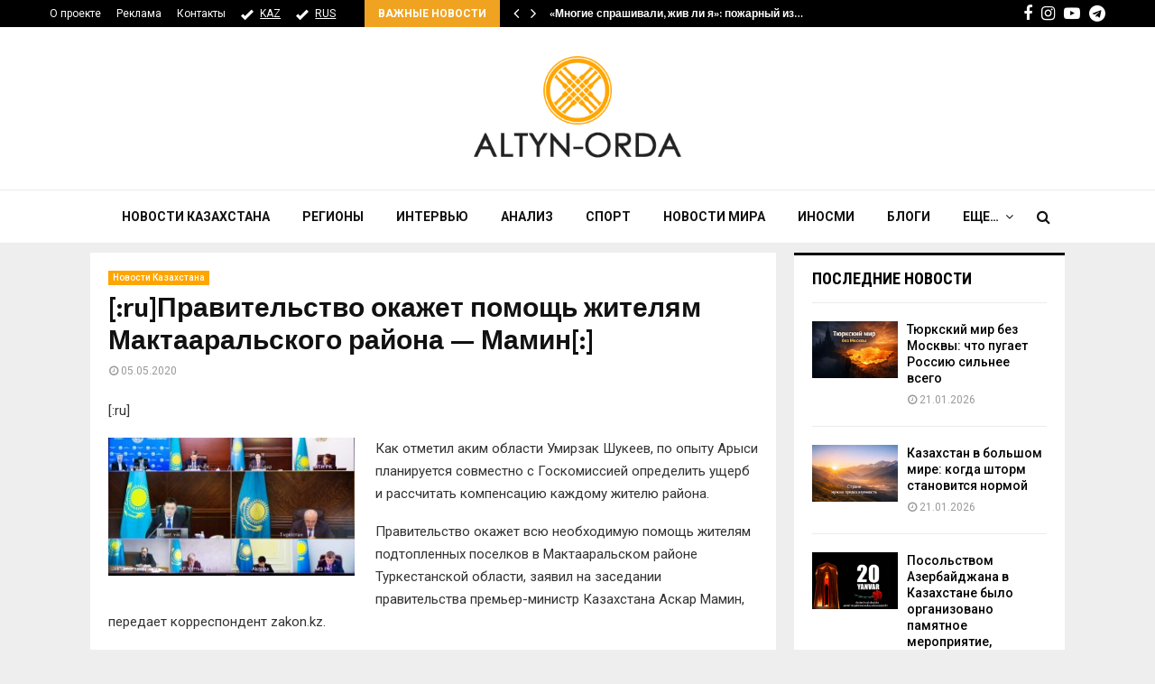

--- FILE ---
content_type: text/html; charset=UTF-8
request_url: https://altyn-orda.kz/pravitelstvo-okazhet-pomoshh-zhitelyam-maktaaralskogo-rajona-mamin/
body_size: 25623
content:
<!DOCTYPE html>
<html lang="ru-RU">
<head>
	<meta charset="UTF-8">
	<meta name="google-adsense-account" content="ca-pub-9398872127380797">
		<meta name="viewport" content="width=device-width, initial-scale=1">
	<meta name="keywords" content="Altyn-orda.kz, Алтынорда кз, История, Новости Казахстана, Қазақстан жаңалықтары, Новости Алматы, новости Астана" />
	 <meta name="zen-verification" content="MfGueBgrPQWDjHZUG7QqTfNruMQZlAcifqEv1DPZOXw2OywrvTMmqEUWjGL71JZ3" />
		<link rel="profile" href="http://gmpg.org/xfn/11">
	<meta name='robots' content='index, follow, max-image-preview:large, max-snippet:-1, max-video-preview:-1' />
	<style>img:is([sizes="auto" i], [sizes^="auto," i]) { contain-intrinsic-size: 3000px 1500px }</style>
	
	<!-- This site is optimized with the Yoast SEO plugin v25.3 - https://yoast.com/wordpress/plugins/seo/ -->
	<title>[:ru]Правительство окажет помощь жителям Мактааральского района — Мамин[:] - АЛТЫНОРДА</title>
	<meta name="description" content="Новости казахстана- [:ru]Правительство окажет помощь жителям Мактааральского района — Мамин[:] - Как отметил аким области Умирзак Шукеев, по опыту Арыси планируется совместно с Госкомиссией определить ущерб и рассчитать компенсацию каждому жителю" />
	<link rel="canonical" href="https://altyn-orda.kz/pravitelstvo-okazhet-pomoshh-zhitelyam-maktaaralskogo-rajona-mamin/" />
	<meta name="twitter:card" content="summary_large_image" />
	<meta name="twitter:title" content="[:ru]Правительство окажет помощь жителям Мактааральского района — Мамин[:] - АЛТЫНОРДА" />
	<meta name="twitter:description" content="Новости казахстана- [:ru]Правительство окажет помощь жителям Мактааральского района — Мамин[:] - Как отметил аким области Умирзак Шукеев, по опыту Арыси планируется совместно с Госкомиссией определить ущерб и рассчитать компенсацию каждому жителю" />
	<meta name="twitter:image" content="https://www.altyn-orda.kz/wp-content/uploads/image41654519_f3f52d364d6566c971f8a2157e4335e7-1024x576.jpg" />
	<meta name="twitter:label1" content="Написано автором" />
	<meta name="twitter:data1" content="" />
	<script type="application/ld+json" class="yoast-schema-graph">{"@context":"https://schema.org","@graph":[{"@type":"Article","@id":"https://altyn-orda.kz/pravitelstvo-okazhet-pomoshh-zhitelyam-maktaaralskogo-rajona-mamin/#article","isPartOf":{"@id":"https://altyn-orda.kz/pravitelstvo-okazhet-pomoshh-zhitelyam-maktaaralskogo-rajona-mamin/"},"author":{"name":"","@id":""},"headline":"[:ru]Правительство окажет помощь жителям Мактааральского района — Мамин[:]","datePublished":"2020-05-05T06:11:32+00:00","mainEntityOfPage":{"@id":"https://altyn-orda.kz/pravitelstvo-okazhet-pomoshh-zhitelyam-maktaaralskogo-rajona-mamin/"},"wordCount":210,"publisher":{"@id":"https://altyn-orda.kz/#organization"},"image":{"@id":"https://altyn-orda.kz/pravitelstvo-okazhet-pomoshh-zhitelyam-maktaaralskogo-rajona-mamin/#primaryimage"},"thumbnailUrl":"https://www.altyn-orda.kz/wp-content/uploads/image41654519_f3f52d364d6566c971f8a2157e4335e7-1024x576.jpg","articleSection":["Новости Казахстана"],"inLanguage":"ru-RU"},{"@type":"WebPage","@id":"https://altyn-orda.kz/pravitelstvo-okazhet-pomoshh-zhitelyam-maktaaralskogo-rajona-mamin/","url":"https://altyn-orda.kz/pravitelstvo-okazhet-pomoshh-zhitelyam-maktaaralskogo-rajona-mamin/","name":"[:ru]Правительство окажет помощь жителям Мактааральского района — Мамин[:] - АЛТЫНОРДА","isPartOf":{"@id":"https://altyn-orda.kz/#website"},"primaryImageOfPage":{"@id":"https://altyn-orda.kz/pravitelstvo-okazhet-pomoshh-zhitelyam-maktaaralskogo-rajona-mamin/#primaryimage"},"image":{"@id":"https://altyn-orda.kz/pravitelstvo-okazhet-pomoshh-zhitelyam-maktaaralskogo-rajona-mamin/#primaryimage"},"thumbnailUrl":"https://www.altyn-orda.kz/wp-content/uploads/image41654519_f3f52d364d6566c971f8a2157e4335e7-1024x576.jpg","datePublished":"2020-05-05T06:11:32+00:00","description":"Новости казахстана- [:ru]Правительство окажет помощь жителям Мактааральского района — Мамин[:] - Как отметил аким области Умирзак Шукеев, по опыту Арыси планируется совместно с Госкомиссией определить ущерб и рассчитать компенсацию каждому жителю","inLanguage":"ru-RU","potentialAction":[{"@type":"ReadAction","target":["https://altyn-orda.kz/pravitelstvo-okazhet-pomoshh-zhitelyam-maktaaralskogo-rajona-mamin/"]}]},{"@type":"ImageObject","inLanguage":"ru-RU","@id":"https://altyn-orda.kz/pravitelstvo-okazhet-pomoshh-zhitelyam-maktaaralskogo-rajona-mamin/#primaryimage","url":"https://www.altyn-orda.kz/wp-content/uploads/image41654519_f3f52d364d6566c971f8a2157e4335e7-1024x576.jpg","contentUrl":"https://www.altyn-orda.kz/wp-content/uploads/image41654519_f3f52d364d6566c971f8a2157e4335e7-1024x576.jpg"},{"@type":"WebSite","@id":"https://altyn-orda.kz/#website","url":"https://altyn-orda.kz/","name":"АЛТЫНОРДА","description":"Новости Казахстана, последние новости мира","publisher":{"@id":"https://altyn-orda.kz/#organization"},"alternateName":"Altyn-Orda.kz","potentialAction":[{"@type":"SearchAction","target":{"@type":"EntryPoint","urlTemplate":"https://altyn-orda.kz/?s={search_term_string}"},"query-input":{"@type":"PropertyValueSpecification","valueRequired":true,"valueName":"search_term_string"}}],"inLanguage":"ru-RU"},{"@type":"Organization","@id":"https://altyn-orda.kz/#organization","name":"АЛТЫНОРДА","alternateName":"Altyn-Orda.kz","url":"https://altyn-orda.kz/","logo":{"@type":"ImageObject","inLanguage":"ru-RU","@id":"https://altyn-orda.kz/#/schema/logo/image/","url":"https://altyn-orda.kz/wp-content/uploads/logo_altyn_orda-1.png","contentUrl":"https://altyn-orda.kz/wp-content/uploads/logo_altyn_orda-1.png","width":316,"height":160,"caption":"АЛТЫНОРДА"},"image":{"@id":"https://altyn-orda.kz/#/schema/logo/image/"},"sameAs":["https://www.facebook.com/smaleev59","https://www.youtube.com/@halykkzz/videos"]},{"@type":"Person","@id":"","url":"https://altyn-orda.kz/author/"}]}</script>
	<!-- / Yoast SEO plugin. -->


<link rel='dns-prefetch' href='//fonts.googleapis.com' />
<link rel="alternate" type="application/rss+xml" title="АЛТЫНОРДА &raquo; Лента" href="https://altyn-orda.kz/feed/" />
<link rel="alternate" type="application/rss+xml" title="АЛТЫНОРДА &raquo; Лента комментариев" href="https://altyn-orda.kz/comments/feed/" />
<script type="text/javascript">
/* <![CDATA[ */
window._wpemojiSettings = {"baseUrl":"https:\/\/s.w.org\/images\/core\/emoji\/16.0.1\/72x72\/","ext":".png","svgUrl":"https:\/\/s.w.org\/images\/core\/emoji\/16.0.1\/svg\/","svgExt":".svg","source":{"concatemoji":"https:\/\/altyn-orda.kz\/wp-includes\/js\/wp-emoji-release.min.js?ver=6.8.3"}};
/*! This file is auto-generated */
!function(s,n){var o,i,e;function c(e){try{var t={supportTests:e,timestamp:(new Date).valueOf()};sessionStorage.setItem(o,JSON.stringify(t))}catch(e){}}function p(e,t,n){e.clearRect(0,0,e.canvas.width,e.canvas.height),e.fillText(t,0,0);var t=new Uint32Array(e.getImageData(0,0,e.canvas.width,e.canvas.height).data),a=(e.clearRect(0,0,e.canvas.width,e.canvas.height),e.fillText(n,0,0),new Uint32Array(e.getImageData(0,0,e.canvas.width,e.canvas.height).data));return t.every(function(e,t){return e===a[t]})}function u(e,t){e.clearRect(0,0,e.canvas.width,e.canvas.height),e.fillText(t,0,0);for(var n=e.getImageData(16,16,1,1),a=0;a<n.data.length;a++)if(0!==n.data[a])return!1;return!0}function f(e,t,n,a){switch(t){case"flag":return n(e,"\ud83c\udff3\ufe0f\u200d\u26a7\ufe0f","\ud83c\udff3\ufe0f\u200b\u26a7\ufe0f")?!1:!n(e,"\ud83c\udde8\ud83c\uddf6","\ud83c\udde8\u200b\ud83c\uddf6")&&!n(e,"\ud83c\udff4\udb40\udc67\udb40\udc62\udb40\udc65\udb40\udc6e\udb40\udc67\udb40\udc7f","\ud83c\udff4\u200b\udb40\udc67\u200b\udb40\udc62\u200b\udb40\udc65\u200b\udb40\udc6e\u200b\udb40\udc67\u200b\udb40\udc7f");case"emoji":return!a(e,"\ud83e\udedf")}return!1}function g(e,t,n,a){var r="undefined"!=typeof WorkerGlobalScope&&self instanceof WorkerGlobalScope?new OffscreenCanvas(300,150):s.createElement("canvas"),o=r.getContext("2d",{willReadFrequently:!0}),i=(o.textBaseline="top",o.font="600 32px Arial",{});return e.forEach(function(e){i[e]=t(o,e,n,a)}),i}function t(e){var t=s.createElement("script");t.src=e,t.defer=!0,s.head.appendChild(t)}"undefined"!=typeof Promise&&(o="wpEmojiSettingsSupports",i=["flag","emoji"],n.supports={everything:!0,everythingExceptFlag:!0},e=new Promise(function(e){s.addEventListener("DOMContentLoaded",e,{once:!0})}),new Promise(function(t){var n=function(){try{var e=JSON.parse(sessionStorage.getItem(o));if("object"==typeof e&&"number"==typeof e.timestamp&&(new Date).valueOf()<e.timestamp+604800&&"object"==typeof e.supportTests)return e.supportTests}catch(e){}return null}();if(!n){if("undefined"!=typeof Worker&&"undefined"!=typeof OffscreenCanvas&&"undefined"!=typeof URL&&URL.createObjectURL&&"undefined"!=typeof Blob)try{var e="postMessage("+g.toString()+"("+[JSON.stringify(i),f.toString(),p.toString(),u.toString()].join(",")+"));",a=new Blob([e],{type:"text/javascript"}),r=new Worker(URL.createObjectURL(a),{name:"wpTestEmojiSupports"});return void(r.onmessage=function(e){c(n=e.data),r.terminate(),t(n)})}catch(e){}c(n=g(i,f,p,u))}t(n)}).then(function(e){for(var t in e)n.supports[t]=e[t],n.supports.everything=n.supports.everything&&n.supports[t],"flag"!==t&&(n.supports.everythingExceptFlag=n.supports.everythingExceptFlag&&n.supports[t]);n.supports.everythingExceptFlag=n.supports.everythingExceptFlag&&!n.supports.flag,n.DOMReady=!1,n.readyCallback=function(){n.DOMReady=!0}}).then(function(){return e}).then(function(){var e;n.supports.everything||(n.readyCallback(),(e=n.source||{}).concatemoji?t(e.concatemoji):e.wpemoji&&e.twemoji&&(t(e.twemoji),t(e.wpemoji)))}))}((window,document),window._wpemojiSettings);
/* ]]> */
</script>
<style id='wp-emoji-styles-inline-css' type='text/css'>

	img.wp-smiley, img.emoji {
		display: inline !important;
		border: none !important;
		box-shadow: none !important;
		height: 1em !important;
		width: 1em !important;
		margin: 0 0.07em !important;
		vertical-align: -0.1em !important;
		background: none !important;
		padding: 0 !important;
	}
</style>
<link rel='stylesheet' id='wp-block-library-css' href='https://altyn-orda.kz/wp-includes/css/dist/block-library/style.min.css?ver=6.8.3' type='text/css' media='all' />
<style id='wp-block-library-theme-inline-css' type='text/css'>
.wp-block-audio :where(figcaption){color:#555;font-size:13px;text-align:center}.is-dark-theme .wp-block-audio :where(figcaption){color:#ffffffa6}.wp-block-audio{margin:0 0 1em}.wp-block-code{border:1px solid #ccc;border-radius:4px;font-family:Menlo,Consolas,monaco,monospace;padding:.8em 1em}.wp-block-embed :where(figcaption){color:#555;font-size:13px;text-align:center}.is-dark-theme .wp-block-embed :where(figcaption){color:#ffffffa6}.wp-block-embed{margin:0 0 1em}.blocks-gallery-caption{color:#555;font-size:13px;text-align:center}.is-dark-theme .blocks-gallery-caption{color:#ffffffa6}:root :where(.wp-block-image figcaption){color:#555;font-size:13px;text-align:center}.is-dark-theme :root :where(.wp-block-image figcaption){color:#ffffffa6}.wp-block-image{margin:0 0 1em}.wp-block-pullquote{border-bottom:4px solid;border-top:4px solid;color:currentColor;margin-bottom:1.75em}.wp-block-pullquote cite,.wp-block-pullquote footer,.wp-block-pullquote__citation{color:currentColor;font-size:.8125em;font-style:normal;text-transform:uppercase}.wp-block-quote{border-left:.25em solid;margin:0 0 1.75em;padding-left:1em}.wp-block-quote cite,.wp-block-quote footer{color:currentColor;font-size:.8125em;font-style:normal;position:relative}.wp-block-quote:where(.has-text-align-right){border-left:none;border-right:.25em solid;padding-left:0;padding-right:1em}.wp-block-quote:where(.has-text-align-center){border:none;padding-left:0}.wp-block-quote.is-large,.wp-block-quote.is-style-large,.wp-block-quote:where(.is-style-plain){border:none}.wp-block-search .wp-block-search__label{font-weight:700}.wp-block-search__button{border:1px solid #ccc;padding:.375em .625em}:where(.wp-block-group.has-background){padding:1.25em 2.375em}.wp-block-separator.has-css-opacity{opacity:.4}.wp-block-separator{border:none;border-bottom:2px solid;margin-left:auto;margin-right:auto}.wp-block-separator.has-alpha-channel-opacity{opacity:1}.wp-block-separator:not(.is-style-wide):not(.is-style-dots){width:100px}.wp-block-separator.has-background:not(.is-style-dots){border-bottom:none;height:1px}.wp-block-separator.has-background:not(.is-style-wide):not(.is-style-dots){height:2px}.wp-block-table{margin:0 0 1em}.wp-block-table td,.wp-block-table th{word-break:normal}.wp-block-table :where(figcaption){color:#555;font-size:13px;text-align:center}.is-dark-theme .wp-block-table :where(figcaption){color:#ffffffa6}.wp-block-video :where(figcaption){color:#555;font-size:13px;text-align:center}.is-dark-theme .wp-block-video :where(figcaption){color:#ffffffa6}.wp-block-video{margin:0 0 1em}:root :where(.wp-block-template-part.has-background){margin-bottom:0;margin-top:0;padding:1.25em 2.375em}
</style>
<style id='classic-theme-styles-inline-css' type='text/css'>
/*! This file is auto-generated */
.wp-block-button__link{color:#fff;background-color:#32373c;border-radius:9999px;box-shadow:none;text-decoration:none;padding:calc(.667em + 2px) calc(1.333em + 2px);font-size:1.125em}.wp-block-file__button{background:#32373c;color:#fff;text-decoration:none}
</style>
<style id='global-styles-inline-css' type='text/css'>
:root{--wp--preset--aspect-ratio--square: 1;--wp--preset--aspect-ratio--4-3: 4/3;--wp--preset--aspect-ratio--3-4: 3/4;--wp--preset--aspect-ratio--3-2: 3/2;--wp--preset--aspect-ratio--2-3: 2/3;--wp--preset--aspect-ratio--16-9: 16/9;--wp--preset--aspect-ratio--9-16: 9/16;--wp--preset--color--black: #000000;--wp--preset--color--cyan-bluish-gray: #abb8c3;--wp--preset--color--white: #ffffff;--wp--preset--color--pale-pink: #f78da7;--wp--preset--color--vivid-red: #cf2e2e;--wp--preset--color--luminous-vivid-orange: #ff6900;--wp--preset--color--luminous-vivid-amber: #fcb900;--wp--preset--color--light-green-cyan: #7bdcb5;--wp--preset--color--vivid-green-cyan: #00d084;--wp--preset--color--pale-cyan-blue: #8ed1fc;--wp--preset--color--vivid-cyan-blue: #0693e3;--wp--preset--color--vivid-purple: #9b51e0;--wp--preset--gradient--vivid-cyan-blue-to-vivid-purple: linear-gradient(135deg,rgba(6,147,227,1) 0%,rgb(155,81,224) 100%);--wp--preset--gradient--light-green-cyan-to-vivid-green-cyan: linear-gradient(135deg,rgb(122,220,180) 0%,rgb(0,208,130) 100%);--wp--preset--gradient--luminous-vivid-amber-to-luminous-vivid-orange: linear-gradient(135deg,rgba(252,185,0,1) 0%,rgba(255,105,0,1) 100%);--wp--preset--gradient--luminous-vivid-orange-to-vivid-red: linear-gradient(135deg,rgba(255,105,0,1) 0%,rgb(207,46,46) 100%);--wp--preset--gradient--very-light-gray-to-cyan-bluish-gray: linear-gradient(135deg,rgb(238,238,238) 0%,rgb(169,184,195) 100%);--wp--preset--gradient--cool-to-warm-spectrum: linear-gradient(135deg,rgb(74,234,220) 0%,rgb(151,120,209) 20%,rgb(207,42,186) 40%,rgb(238,44,130) 60%,rgb(251,105,98) 80%,rgb(254,248,76) 100%);--wp--preset--gradient--blush-light-purple: linear-gradient(135deg,rgb(255,206,236) 0%,rgb(152,150,240) 100%);--wp--preset--gradient--blush-bordeaux: linear-gradient(135deg,rgb(254,205,165) 0%,rgb(254,45,45) 50%,rgb(107,0,62) 100%);--wp--preset--gradient--luminous-dusk: linear-gradient(135deg,rgb(255,203,112) 0%,rgb(199,81,192) 50%,rgb(65,88,208) 100%);--wp--preset--gradient--pale-ocean: linear-gradient(135deg,rgb(255,245,203) 0%,rgb(182,227,212) 50%,rgb(51,167,181) 100%);--wp--preset--gradient--electric-grass: linear-gradient(135deg,rgb(202,248,128) 0%,rgb(113,206,126) 100%);--wp--preset--gradient--midnight: linear-gradient(135deg,rgb(2,3,129) 0%,rgb(40,116,252) 100%);--wp--preset--font-size--small: 14px;--wp--preset--font-size--medium: 20px;--wp--preset--font-size--large: 32px;--wp--preset--font-size--x-large: 42px;--wp--preset--font-size--normal: 16px;--wp--preset--font-size--huge: 42px;--wp--preset--spacing--20: 0.44rem;--wp--preset--spacing--30: 0.67rem;--wp--preset--spacing--40: 1rem;--wp--preset--spacing--50: 1.5rem;--wp--preset--spacing--60: 2.25rem;--wp--preset--spacing--70: 3.38rem;--wp--preset--spacing--80: 5.06rem;--wp--preset--shadow--natural: 6px 6px 9px rgba(0, 0, 0, 0.2);--wp--preset--shadow--deep: 12px 12px 50px rgba(0, 0, 0, 0.4);--wp--preset--shadow--sharp: 6px 6px 0px rgba(0, 0, 0, 0.2);--wp--preset--shadow--outlined: 6px 6px 0px -3px rgba(255, 255, 255, 1), 6px 6px rgba(0, 0, 0, 1);--wp--preset--shadow--crisp: 6px 6px 0px rgba(0, 0, 0, 1);}:where(.is-layout-flex){gap: 0.5em;}:where(.is-layout-grid){gap: 0.5em;}body .is-layout-flex{display: flex;}.is-layout-flex{flex-wrap: wrap;align-items: center;}.is-layout-flex > :is(*, div){margin: 0;}body .is-layout-grid{display: grid;}.is-layout-grid > :is(*, div){margin: 0;}:where(.wp-block-columns.is-layout-flex){gap: 2em;}:where(.wp-block-columns.is-layout-grid){gap: 2em;}:where(.wp-block-post-template.is-layout-flex){gap: 1.25em;}:where(.wp-block-post-template.is-layout-grid){gap: 1.25em;}.has-black-color{color: var(--wp--preset--color--black) !important;}.has-cyan-bluish-gray-color{color: var(--wp--preset--color--cyan-bluish-gray) !important;}.has-white-color{color: var(--wp--preset--color--white) !important;}.has-pale-pink-color{color: var(--wp--preset--color--pale-pink) !important;}.has-vivid-red-color{color: var(--wp--preset--color--vivid-red) !important;}.has-luminous-vivid-orange-color{color: var(--wp--preset--color--luminous-vivid-orange) !important;}.has-luminous-vivid-amber-color{color: var(--wp--preset--color--luminous-vivid-amber) !important;}.has-light-green-cyan-color{color: var(--wp--preset--color--light-green-cyan) !important;}.has-vivid-green-cyan-color{color: var(--wp--preset--color--vivid-green-cyan) !important;}.has-pale-cyan-blue-color{color: var(--wp--preset--color--pale-cyan-blue) !important;}.has-vivid-cyan-blue-color{color: var(--wp--preset--color--vivid-cyan-blue) !important;}.has-vivid-purple-color{color: var(--wp--preset--color--vivid-purple) !important;}.has-black-background-color{background-color: var(--wp--preset--color--black) !important;}.has-cyan-bluish-gray-background-color{background-color: var(--wp--preset--color--cyan-bluish-gray) !important;}.has-white-background-color{background-color: var(--wp--preset--color--white) !important;}.has-pale-pink-background-color{background-color: var(--wp--preset--color--pale-pink) !important;}.has-vivid-red-background-color{background-color: var(--wp--preset--color--vivid-red) !important;}.has-luminous-vivid-orange-background-color{background-color: var(--wp--preset--color--luminous-vivid-orange) !important;}.has-luminous-vivid-amber-background-color{background-color: var(--wp--preset--color--luminous-vivid-amber) !important;}.has-light-green-cyan-background-color{background-color: var(--wp--preset--color--light-green-cyan) !important;}.has-vivid-green-cyan-background-color{background-color: var(--wp--preset--color--vivid-green-cyan) !important;}.has-pale-cyan-blue-background-color{background-color: var(--wp--preset--color--pale-cyan-blue) !important;}.has-vivid-cyan-blue-background-color{background-color: var(--wp--preset--color--vivid-cyan-blue) !important;}.has-vivid-purple-background-color{background-color: var(--wp--preset--color--vivid-purple) !important;}.has-black-border-color{border-color: var(--wp--preset--color--black) !important;}.has-cyan-bluish-gray-border-color{border-color: var(--wp--preset--color--cyan-bluish-gray) !important;}.has-white-border-color{border-color: var(--wp--preset--color--white) !important;}.has-pale-pink-border-color{border-color: var(--wp--preset--color--pale-pink) !important;}.has-vivid-red-border-color{border-color: var(--wp--preset--color--vivid-red) !important;}.has-luminous-vivid-orange-border-color{border-color: var(--wp--preset--color--luminous-vivid-orange) !important;}.has-luminous-vivid-amber-border-color{border-color: var(--wp--preset--color--luminous-vivid-amber) !important;}.has-light-green-cyan-border-color{border-color: var(--wp--preset--color--light-green-cyan) !important;}.has-vivid-green-cyan-border-color{border-color: var(--wp--preset--color--vivid-green-cyan) !important;}.has-pale-cyan-blue-border-color{border-color: var(--wp--preset--color--pale-cyan-blue) !important;}.has-vivid-cyan-blue-border-color{border-color: var(--wp--preset--color--vivid-cyan-blue) !important;}.has-vivid-purple-border-color{border-color: var(--wp--preset--color--vivid-purple) !important;}.has-vivid-cyan-blue-to-vivid-purple-gradient-background{background: var(--wp--preset--gradient--vivid-cyan-blue-to-vivid-purple) !important;}.has-light-green-cyan-to-vivid-green-cyan-gradient-background{background: var(--wp--preset--gradient--light-green-cyan-to-vivid-green-cyan) !important;}.has-luminous-vivid-amber-to-luminous-vivid-orange-gradient-background{background: var(--wp--preset--gradient--luminous-vivid-amber-to-luminous-vivid-orange) !important;}.has-luminous-vivid-orange-to-vivid-red-gradient-background{background: var(--wp--preset--gradient--luminous-vivid-orange-to-vivid-red) !important;}.has-very-light-gray-to-cyan-bluish-gray-gradient-background{background: var(--wp--preset--gradient--very-light-gray-to-cyan-bluish-gray) !important;}.has-cool-to-warm-spectrum-gradient-background{background: var(--wp--preset--gradient--cool-to-warm-spectrum) !important;}.has-blush-light-purple-gradient-background{background: var(--wp--preset--gradient--blush-light-purple) !important;}.has-blush-bordeaux-gradient-background{background: var(--wp--preset--gradient--blush-bordeaux) !important;}.has-luminous-dusk-gradient-background{background: var(--wp--preset--gradient--luminous-dusk) !important;}.has-pale-ocean-gradient-background{background: var(--wp--preset--gradient--pale-ocean) !important;}.has-electric-grass-gradient-background{background: var(--wp--preset--gradient--electric-grass) !important;}.has-midnight-gradient-background{background: var(--wp--preset--gradient--midnight) !important;}.has-small-font-size{font-size: var(--wp--preset--font-size--small) !important;}.has-medium-font-size{font-size: var(--wp--preset--font-size--medium) !important;}.has-large-font-size{font-size: var(--wp--preset--font-size--large) !important;}.has-x-large-font-size{font-size: var(--wp--preset--font-size--x-large) !important;}
:where(.wp-block-post-template.is-layout-flex){gap: 1.25em;}:where(.wp-block-post-template.is-layout-grid){gap: 1.25em;}
:where(.wp-block-columns.is-layout-flex){gap: 2em;}:where(.wp-block-columns.is-layout-grid){gap: 2em;}
:root :where(.wp-block-pullquote){font-size: 1.5em;line-height: 1.6;}
</style>
<link rel='stylesheet' id='pencisc-css' href='https://altyn-orda.kz/wp-content/plugins/penci-framework/assets/css/single-shortcode.css?ver=6.8.3' type='text/css' media='all' />
<link rel='stylesheet' id='penci-font-awesome-css' href='https://altyn-orda.kz/wp-content/themes/pennews/css/font-awesome.min.css?ver=4.5.2' type='text/css' media='all' />
<link rel='stylesheet' id='penci-fonts-css' href='//fonts.googleapis.com/css?family=Roboto%3A300%2C300italic%2C400%2C400italic%2C500%2C500italic%2C700%2C700italic%2C800%2C800italic%7CMukta+Vaani%3A300%2C300italic%2C400%2C400italic%2C500%2C500italic%2C700%2C700italic%2C800%2C800italic%7COswald%3A300%2C300italic%2C400%2C400italic%2C500%2C500italic%2C700%2C700italic%2C800%2C800italic%7CTeko%3A300%2C300italic%2C400%2C400italic%2C500%2C500italic%2C700%2C700italic%2C800%2C800italic%7CPT+Sans%3A300%2C300italic%2C400%2C400italic%2C500%2C500italic%2C700%2C700italic%2C800%2C800italic%7CRoboto+Condensed%3A300%2C300italic%2C400%2C400italic%2C500%2C500italic%2C700%2C700italic%2C800%2C800italic%3A300%2C300italic%2C400%2C400italic%2C500%2C500italic%2C700%2C700italic%2C800%2C800italic%26subset%3Dcyrillic%2Ccyrillic-ext%2Cgreek%2Cgreek-ext%2Clatin-ext' type='text/css' media='all' />
<link rel='stylesheet' id='penci-style-css' href='https://altyn-orda.kz/wp-content/themes/pennews/style.css?ver=6.6.5' type='text/css' media='all' />
<style id='penci-style-inline-css' type='text/css'>
.penci-block-vc.style-title-13:not(.footer-widget).style-title-center .penci-block-heading {border-right: 10px solid transparent; border-left: 10px solid transparent; }.site-branding h1, .site-branding h2 {margin: 0;}.penci-schema-markup { display: none !important; }.penci-entry-media .twitter-video { max-width: none !important; margin: 0 !important; }.penci-entry-media .fb-video { margin-bottom: 0; }.penci-entry-media .post-format-meta > iframe { vertical-align: top; }.penci-single-style-6 .penci-entry-media-top.penci-video-format-dailymotion:after, .penci-single-style-6 .penci-entry-media-top.penci-video-format-facebook:after, .penci-single-style-6 .penci-entry-media-top.penci-video-format-vimeo:after, .penci-single-style-6 .penci-entry-media-top.penci-video-format-twitter:after, .penci-single-style-7 .penci-entry-media-top.penci-video-format-dailymotion:after, .penci-single-style-7 .penci-entry-media-top.penci-video-format-facebook:after, .penci-single-style-7 .penci-entry-media-top.penci-video-format-vimeo:after, .penci-single-style-7 .penci-entry-media-top.penci-video-format-twitter:after { content: none; } .penci-single-style-5 .penci-entry-media.penci-video-format-dailymotion:after, .penci-single-style-5 .penci-entry-media.penci-video-format-facebook:after, .penci-single-style-5 .penci-entry-media.penci-video-format-vimeo:after, .penci-single-style-5 .penci-entry-media.penci-video-format-twitter:after { content: none; }@media screen and (max-width: 960px) { .penci-insta-thumb ul.thumbnails.penci_col_5 li, .penci-insta-thumb ul.thumbnails.penci_col_6 li { width: 33.33% !important; } .penci-insta-thumb ul.thumbnails.penci_col_7 li, .penci-insta-thumb ul.thumbnails.penci_col_8 li, .penci-insta-thumb ul.thumbnails.penci_col_9 li, .penci-insta-thumb ul.thumbnails.penci_col_10 li { width: 25% !important; } }.site-header.header--s12 .penci-menu-toggle-wapper,.site-header.header--s12 .header__social-search { flex: 1; }.site-header.header--s5 .site-branding {  padding-right: 0;margin-right: 40px; }.penci-block_37 .penci_post-meta { padding-top: 8px; }.penci-block_37 .penci-post-excerpt + .penci_post-meta { padding-top: 0; }.penci-hide-text-votes { display: none; }.penci-usewr-review {  border-top: 1px solid #ececec; }.penci-review-score {top: 5px; position: relative; }.penci-social-counter.penci-social-counter--style-3 .penci-social__empty a, .penci-social-counter.penci-social-counter--style-4 .penci-social__empty a, .penci-social-counter.penci-social-counter--style-5 .penci-social__empty a, .penci-social-counter.penci-social-counter--style-6 .penci-social__empty a { display: flex; justify-content: center; align-items: center; }.penci-block-error { padding: 0 20px 20px; }@media screen and (min-width: 1240px){ .penci_dis_padding_bw .penci-content-main.penci-col-4:nth-child(3n+2) { padding-right: 15px; padding-left: 15px; }}.bos_searchbox_widget_class.penci-vc-column-1 #flexi_searchbox #b_searchboxInc .b_submitButton_wrapper{ padding-top: 10px; padding-bottom: 10px; }.mfp-image-holder .mfp-close, .mfp-iframe-holder .mfp-close { background: transparent; border-color: transparent; }.penci-topbar .topbar__social-media a{ font-size: 18px; }.header--s6 .site-branding img {max-width: 237px !important;overflow: hidden; }.penci-menu-hbg-widgets .menu-hbg-title { font-family:'Roboto Condensed', sans-serif }
		.woocommerce div.product .related > h2,.woocommerce div.product .upsells > h2,
		.post-title-box .post-box-title,.site-content #respond h3,.site-content .widget-title,
		.site-content .widgettitle,
		body.page-template-full-width.page-paged-2 .site-content .widget.penci-block-vc .penci-block__title,
		body:not( .page-template-full-width ) .site-content .widget.penci-block-vc .penci-block__title{ font-family:'Roboto Condensed', sans-serif !important; }.site-footer .penci-block-vc .penci-block__title{ font-family:'PT Sans', sans-serif; }body, input, select, textarea,
			.widget.widget_display_replies li, .widget.widget_display_topics li,
			.widget ul li,
			.error404 .page-title,
			.entry-content .penci-recipe-heading h2,
			.entry-content .penci-recipe-title,
			#respond h3,.penci-review-text,#respond textarea, .wpcf7 textarea,
			.woocommerce .woocommerce-product-search input[type="search"],
			.woocommerce nav.woocommerce-pagination ul li a, .woocommerce nav.woocommerce-pagination ul li span,
			.woocommerce table.shop_table th,
			.woocommerce-page form .form-row .input-text,
			.select2-container--default .select2-selection--single .select2-selection__rendered,
			#respond label, .wpcf7 label,
			.mc4wp-form,
			#bbpress-forums li.bbp-body ul.forum li.bbp-forum-topic-count, #bbpress-forums li.bbp-body ul.forum li.bbp-forum-reply-count,
			#bbpress-forums li.bbp-body ul.forum li.bbp-forum-freshness, #bbpress-forums li.bbp-body ul.forum li.bbp-forum-freshness a, 
			#bbpress-forums li.bbp-body ul.topic li.bbp-forum-topic-count, #bbpress-forums li.bbp-body ul.topic li.bbp-topic-voice-count,
			#bbpress-forums li.bbp-body ul.topic li.bbp-forum-reply-count, #bbpress-forums li.bbp-body ul.topic li.bbp-topic-freshness > a,
			#bbpress-forums li.bbp-body ul.topic li.bbp-topic-freshness, #bbpress-forums li.bbp-body ul.topic li.bbp-topic-reply-count,
			div.bbp-template-notice, div.indicator-hint,
			#bbpress-forums fieldset.bbp-form legend,
			.entry-content code, .wpb_text_column code, .entry-content blockquote.wp-block-quote p, .entry-content blockquote.wp-block-quote p,
			.penci_dark_layout blockquote.style-3, .penci_dark_layout blockquote.style-3 p,
			.penci_dark_layout blockquote.style-2,.penci_dark_layout blockquote.style-2 p,
			.wpb_text_column blockquote.wp-block-quote p, .wpb_text_column blockquote.wp-block-quote p,
			.widget.widget_display_views li, .widget.widget_display_forums li, .widget.widget_layered_nav li,
			.widget.widget_product_categories li, .widget.widget_categories li, .widget.widget_archive li,
			.widget.widget_pages li, .widget.widget_meta li, .wp-block-pullquote{ color:#333333 }.buy-button{ background-color:#f0a321 !important; }.penci-menuhbg-toggle:hover .lines-button:after,.penci-menuhbg-toggle:hover .penci-lines:before,.penci-menuhbg-toggle:hover .penci-lines:after.penci-login-container a,.penci_list_shortcode li:before,.footer__sidebars .penci-block-vc .penci__post-title a:hover,.penci-viewall-results a:hover,.post-entry .penci-portfolio-filter ul li.active a, .penci-portfolio-filter ul li.active a,.penci-ajax-search-results-wrapper .penci__post-title a:hover{ color: #f0a321; }.penci-tweets-widget-content .icon-tweets,.penci-tweets-widget-content .tweet-intents a,.penci-tweets-widget-content .tweet-intents span:after,.woocommerce .star-rating span,.woocommerce .comment-form p.stars a:hover,.woocommerce div.product .woocommerce-tabs ul.tabs li a:hover,.penci-subcat-list .flexMenu-viewMore:hover a, .penci-subcat-list .flexMenu-viewMore:focus a,.penci-subcat-list .flexMenu-viewMore .flexMenu-popup .penci-subcat-item a:hover,.penci-owl-carousel-style .owl-dot.active span, .penci-owl-carousel-style .owl-dot:hover span,.penci-owl-carousel-slider .owl-dot.active span,.penci-owl-carousel-slider .owl-dot:hover span{ color: #f0a321; }.penci-owl-carousel-slider .owl-dot.active span,.penci-owl-carousel-slider .owl-dot:hover span{ background-color: #f0a321; }blockquote, q,.penci-post-pagination a:hover,a:hover,.penci-entry-meta a:hover,.penci-portfolio-below_img .inner-item-portfolio .portfolio-desc a:hover h3,.main-navigation.penci_disable_padding_menu > ul:not(.children) > li:hover > a,.main-navigation.penci_disable_padding_menu > ul:not(.children) > li:active > a,.main-navigation.penci_disable_padding_menu > ul:not(.children) > li.current-menu-item > a,.main-navigation.penci_disable_padding_menu > ul:not(.children) > li.current-menu-ancestor > a,.main-navigation.penci_disable_padding_menu > ul:not(.children) > li.current-category-ancestor > a,.site-header.header--s11 .main-navigation.penci_enable_line_menu .menu > li:hover > a,.site-header.header--s11 .main-navigation.penci_enable_line_menu .menu > li:active > a,.site-header.header--s11 .main-navigation.penci_enable_line_menu .menu > li.current-menu-item > a,.main-navigation.penci_disable_padding_menu ul.menu > li > a:hover,.main-navigation ul li:hover > a,.main-navigation ul li:active > a,.main-navigation li.current-menu-item > a,#site-navigation .penci-megamenu .penci-mega-child-categories a.cat-active,#site-navigation .penci-megamenu .penci-content-megamenu .penci-mega-latest-posts .penci-mega-post a:not(.mega-cat-name):hover,.penci-post-pagination h5 a:hover{ color: #f0a321; }.penci-menu-hbg .primary-menu-mobile li a:hover,.penci-menu-hbg .primary-menu-mobile li.toggled-on > a,.penci-menu-hbg .primary-menu-mobile li.toggled-on > .dropdown-toggle,.penci-menu-hbg .primary-menu-mobile li.current-menu-item > a,.penci-menu-hbg .primary-menu-mobile li.current-menu-item > .dropdown-toggle,.mobile-sidebar .primary-menu-mobile li a:hover,.mobile-sidebar .primary-menu-mobile li.toggled-on-first > a,.mobile-sidebar .primary-menu-mobile li.toggled-on > a,.mobile-sidebar .primary-menu-mobile li.toggled-on > .dropdown-toggle,.mobile-sidebar .primary-menu-mobile li.current-menu-item > a,.mobile-sidebar .primary-menu-mobile li.current-menu-item > .dropdown-toggle,.mobile-sidebar #sidebar-nav-logo a,.mobile-sidebar #sidebar-nav-logo a:hover.mobile-sidebar #sidebar-nav-logo:before,.penci-recipe-heading a.penci-recipe-print,.widget a:hover,.widget.widget_recent_entries li a:hover, .widget.widget_recent_comments li a:hover, .widget.widget_meta li a:hover,.penci-topbar a:hover,.penci-topbar ul li:hover,.penci-topbar ul li a:hover,.penci-topbar ul.menu li ul.sub-menu li a:hover,.site-branding a, .site-branding .site-title{ color: #f0a321; }.penci-viewall-results a:hover,.penci-ajax-search-results-wrapper .penci__post-title a:hover,.header__search_dis_bg .search-click:hover,.header__social-media a:hover,.penci-login-container .link-bottom a,.error404 .page-content a,.penci-no-results .search-form .search-submit:hover,.error404 .page-content .search-form .search-submit:hover,.penci_breadcrumbs a:hover, .penci_breadcrumbs a:hover span,.penci-archive .entry-meta a:hover,.penci-caption-above-img .wp-caption a:hover,.penci-author-content .author-social:hover,.entry-content a,.comment-content a,.penci-page-style-5 .penci-active-thumb .penci-entry-meta a:hover,.penci-single-style-5 .penci-active-thumb .penci-entry-meta a:hover{ color: #f0a321; }blockquote:not(.wp-block-quote).style-2:before{ background-color: transparent; }blockquote.style-2:before,blockquote:not(.wp-block-quote),blockquote.style-2 cite, blockquote.style-2 .author,blockquote.style-3 cite, blockquote.style-3 .author,.woocommerce ul.products li.product .price,.woocommerce ul.products li.product .price ins,.woocommerce div.product p.price ins,.woocommerce div.product span.price ins, .woocommerce div.product p.price, .woocommerce div.product span.price,.woocommerce div.product .entry-summary div[itemprop="description"] blockquote:before, .woocommerce div.product .woocommerce-tabs #tab-description blockquote:before,.woocommerce-product-details__short-description blockquote:before,.woocommerce div.product .entry-summary div[itemprop="description"] blockquote cite, .woocommerce div.product .entry-summary div[itemprop="description"] blockquote .author,.woocommerce div.product .woocommerce-tabs #tab-description blockquote cite, .woocommerce div.product .woocommerce-tabs #tab-description blockquote .author,.woocommerce div.product .product_meta > span a:hover,.woocommerce div.product .woocommerce-tabs ul.tabs li.active{ color: #f0a321; }.woocommerce #respond input#submit.alt.disabled:hover,.woocommerce #respond input#submit.alt:disabled:hover,.woocommerce #respond input#submit.alt:disabled[disabled]:hover,.woocommerce a.button.alt.disabled,.woocommerce a.button.alt.disabled:hover,.woocommerce a.button.alt:disabled,.woocommerce a.button.alt:disabled:hover,.woocommerce a.button.alt:disabled[disabled],.woocommerce a.button.alt:disabled[disabled]:hover,.woocommerce button.button.alt.disabled,.woocommerce button.button.alt.disabled:hover,.woocommerce button.button.alt:disabled,.woocommerce button.button.alt:disabled:hover,.woocommerce button.button.alt:disabled[disabled],.woocommerce button.button.alt:disabled[disabled]:hover,.woocommerce input.button.alt.disabled,.woocommerce input.button.alt.disabled:hover,.woocommerce input.button.alt:disabled,.woocommerce input.button.alt:disabled:hover,.woocommerce input.button.alt:disabled[disabled],.woocommerce input.button.alt:disabled[disabled]:hover{ background-color: #f0a321; }.woocommerce ul.cart_list li .amount, .woocommerce ul.product_list_widget li .amount,.woocommerce table.shop_table td.product-name a:hover,.woocommerce-cart .cart-collaterals .cart_totals table td .amount,.woocommerce .woocommerce-info:before,.woocommerce form.checkout table.shop_table .order-total .amount,.post-entry .penci-portfolio-filter ul li a:hover,.post-entry .penci-portfolio-filter ul li.active a,.penci-portfolio-filter ul li a:hover,.penci-portfolio-filter ul li.active a,#bbpress-forums li.bbp-body ul.forum li.bbp-forum-info a:hover,#bbpress-forums li.bbp-body ul.topic li.bbp-topic-title a:hover,#bbpress-forums li.bbp-body ul.forum li.bbp-forum-info .bbp-forum-content a,#bbpress-forums li.bbp-body ul.topic p.bbp-topic-meta a,#bbpress-forums .bbp-breadcrumb a:hover, #bbpress-forums .bbp-breadcrumb .bbp-breadcrumb-current:hover,#bbpress-forums .bbp-forum-freshness a:hover,#bbpress-forums .bbp-topic-freshness a:hover{ color: #f0a321; }.footer__bottom a,.footer__logo a, .footer__logo a:hover,.site-info a,.site-info a:hover,.sub-footer-menu li a:hover,.footer__sidebars a:hover,.penci-block-vc .social-buttons a:hover,.penci-inline-related-posts .penci_post-meta a:hover,.penci__general-meta .penci_post-meta a:hover,.penci-block_video.style-1 .penci_post-meta a:hover,.penci-block_video.style-7 .penci_post-meta a:hover,.penci-block-vc .penci-block__title a:hover,.penci-block-vc.style-title-2 .penci-block__title a:hover,.penci-block-vc.style-title-2:not(.footer-widget) .penci-block__title a:hover,.penci-block-vc.style-title-4 .penci-block__title a:hover,.penci-block-vc.style-title-4:not(.footer-widget) .penci-block__title a:hover,.penci-block-vc .penci-subcat-filter .penci-subcat-item a.active, .penci-block-vc .penci-subcat-filter .penci-subcat-item a:hover ,.penci-block_1 .penci_post-meta a:hover,.penci-inline-related-posts.penci-irp-type-grid .penci__post-title:hover{ color: #f0a321; }.penci-block_10 .penci-posted-on a,.penci-block_10 .penci-block__title a:hover,.penci-block_10 .penci__post-title a:hover,.penci-block_26 .block26_first_item .penci__post-title:hover,.penci-block_30 .penci_post-meta a:hover,.penci-block_33 .block33_big_item .penci_post-meta a:hover,.penci-block_36 .penci-chart-text,.penci-block_video.style-1 .block_video_first_item.penci-title-ab-img .penci_post_content a:hover,.penci-block_video.style-1 .block_video_first_item.penci-title-ab-img .penci_post-meta a:hover,.penci-block_video.style-6 .penci__post-title:hover,.penci-block_video.style-7 .penci__post-title:hover,.penci-owl-featured-area.style-12 .penci-small_items h3 a:hover,.penci-owl-featured-area.style-12 .penci-small_items .penci-slider__meta a:hover ,.penci-owl-featured-area.style-12 .penci-small_items .owl-item.current h3 a,.penci-owl-featured-area.style-13 .penci-small_items h3 a:hover,.penci-owl-featured-area.style-13 .penci-small_items .penci-slider__meta a:hover,.penci-owl-featured-area.style-13 .penci-small_items .owl-item.current h3 a,.penci-owl-featured-area.style-14 .penci-small_items h3 a:hover,.penci-owl-featured-area.style-14 .penci-small_items .penci-slider__meta a:hover ,.penci-owl-featured-area.style-14 .penci-small_items .owl-item.current h3 a,.penci-owl-featured-area.style-17 h3 a:hover,.penci-owl-featured-area.style-17 .penci-slider__meta a:hover,.penci-fslider28-wrapper.penci-block-vc .penci-slider-nav a:hover,.penci-videos-playlist .penci-video-nav .penci-video-playlist-item .penci-video-play-icon,.penci-videos-playlist .penci-video-nav .penci-video-playlist-item.is-playing { color: #f0a321; }.penci-block_video.style-7 .penci_post-meta a:hover,.penci-ajax-more.disable_bg_load_more .penci-ajax-more-button:hover, .penci-ajax-more.disable_bg_load_more .penci-block-ajax-more-button:hover{ color: #f0a321; }.site-main #buddypress input[type=submit]:hover,.site-main #buddypress div.generic-button a:hover,.site-main #buddypress .comment-reply-link:hover,.site-main #buddypress a.button:hover,.site-main #buddypress a.button:focus,.site-main #buddypress ul.button-nav li a:hover,.site-main #buddypress ul.button-nav li.current a,.site-main #buddypress .dir-search input[type=submit]:hover, .site-main #buddypress .groups-members-search input[type=submit]:hover,.site-main #buddypress div.item-list-tabs ul li.selected a,.site-main #buddypress div.item-list-tabs ul li.current a,.site-main #buddypress div.item-list-tabs ul li a:hover{ border-color: #f0a321;background-color: #f0a321; }.site-main #buddypress table.notifications thead tr, .site-main #buddypress table.notifications-settings thead tr,.site-main #buddypress table.profile-settings thead tr, .site-main #buddypress table.profile-fields thead tr,.site-main #buddypress table.profile-settings thead tr, .site-main #buddypress table.profile-fields thead tr,.site-main #buddypress table.wp-profile-fields thead tr, .site-main #buddypress table.messages-notices thead tr,.site-main #buddypress table.forum thead tr{ border-color: #f0a321;background-color: #f0a321; }.site-main .bbp-pagination-links a:hover, .site-main .bbp-pagination-links span.current,#buddypress div.item-list-tabs:not(#subnav) ul li.selected a, #buddypress div.item-list-tabs:not(#subnav) ul li.current a, #buddypress div.item-list-tabs:not(#subnav) ul li a:hover,#buddypress ul.item-list li div.item-title a, #buddypress ul.item-list li h4 a,div.bbp-template-notice a,#bbpress-forums li.bbp-body ul.topic li.bbp-topic-title a,#bbpress-forums li.bbp-body .bbp-forums-list li,.site-main #buddypress .activity-header a:first-child, #buddypress .comment-meta a:first-child, #buddypress .acomment-meta a:first-child{ color: #f0a321 !important; }.single-tribe_events .tribe-events-schedule .tribe-events-cost{ color: #f0a321; }.tribe-events-list .tribe-events-loop .tribe-event-featured,#tribe-events .tribe-events-button,#tribe-events .tribe-events-button:hover,#tribe_events_filters_wrapper input[type=submit],.tribe-events-button, .tribe-events-button.tribe-active:hover,.tribe-events-button.tribe-inactive,.tribe-events-button:hover,.tribe-events-calendar td.tribe-events-present div[id*=tribe-events-daynum-],.tribe-events-calendar td.tribe-events-present div[id*=tribe-events-daynum-]>a,#tribe-bar-form .tribe-bar-submit input[type=submit]:hover{ background-color: #f0a321; }.woocommerce span.onsale,.show-search:after,select option:focus,.woocommerce .widget_shopping_cart p.buttons a:hover, .woocommerce.widget_shopping_cart p.buttons a:hover, .woocommerce .widget_price_filter .price_slider_amount .button:hover, .woocommerce div.product form.cart .button:hover,.woocommerce .widget_price_filter .ui-slider .ui-slider-handle,.penci-block-vc.style-title-2:not(.footer-widget) .penci-block__title a, .penci-block-vc.style-title-2:not(.footer-widget) .penci-block__title span,.penci-block-vc.style-title-3:not(.footer-widget) .penci-block-heading:after,.penci-block-vc.style-title-4:not(.footer-widget) .penci-block__title a, .penci-block-vc.style-title-4:not(.footer-widget) .penci-block__title span,.penci-archive .penci-archive__content .penci-cat-links a:hover,.mCSB_scrollTools .mCSB_dragger .mCSB_dragger_bar,.penci-block-vc .penci-cat-name:hover,#buddypress .activity-list li.load-more, #buddypress .activity-list li.load-newest,#buddypress .activity-list li.load-more:hover, #buddypress .activity-list li.load-newest:hover,.site-main #buddypress button:hover, .site-main #buddypress a.button:hover, .site-main #buddypress input[type=button]:hover, .site-main #buddypress input[type=reset]:hover{ background-color: #f0a321; }.penci-block-vc.style-title-grid:not(.footer-widget) .penci-block__title span, .penci-block-vc.style-title-grid:not(.footer-widget) .penci-block__title a,.penci-block-vc .penci_post_thumb:hover .penci-cat-name,.mCSB_scrollTools .mCSB_dragger:active .mCSB_dragger_bar,.mCSB_scrollTools .mCSB_dragger.mCSB_dragger_onDrag .mCSB_dragger_bar,.main-navigation > ul:not(.children) > li:hover > a,.main-navigation > ul:not(.children) > li:active > a,.main-navigation > ul:not(.children) > li.current-menu-item > a,.main-navigation.penci_enable_line_menu > ul:not(.children) > li > a:before,.main-navigation a:hover,#site-navigation .penci-megamenu .penci-mega-thumbnail .mega-cat-name:hover,#site-navigation .penci-megamenu .penci-mega-thumbnail:hover .mega-cat-name,.penci-review-process span,.penci-review-score-total,.topbar__trending .headline-title,.header__search:not(.header__search_dis_bg) .search-click,.cart-icon span.items-number{ background-color: #f0a321; }.main-navigation > ul:not(.children) > li.highlight-button > a{ background-color: #f0a321; }.main-navigation > ul:not(.children) > li.highlight-button:hover > a,.main-navigation > ul:not(.children) > li.highlight-button:active > a,.main-navigation > ul:not(.children) > li.highlight-button.current-category-ancestor > a,.main-navigation > ul:not(.children) > li.highlight-button.current-menu-ancestor > a,.main-navigation > ul:not(.children) > li.highlight-button.current-menu-item > a{ border-color: #f0a321; }.login__form .login__form__login-submit input:hover,.penci-login-container .penci-login input[type="submit"]:hover,.penci-archive .penci-entry-categories a:hover,.single .penci-cat-links a:hover,.page .penci-cat-links a:hover,.woocommerce #respond input#submit:hover, .woocommerce a.button:hover, .woocommerce button.button:hover, .woocommerce input.button:hover,.woocommerce div.product .entry-summary div[itemprop="description"]:before,.woocommerce div.product .entry-summary div[itemprop="description"] blockquote .author span:after, .woocommerce div.product .woocommerce-tabs #tab-description blockquote .author span:after,.woocommerce-product-details__short-description blockquote .author span:after,.woocommerce #respond input#submit.alt:hover, .woocommerce a.button.alt:hover, .woocommerce button.button.alt:hover, .woocommerce input.button.alt:hover,#scroll-to-top:hover,div.wpforms-container .wpforms-form input[type=submit]:hover,div.wpforms-container .wpforms-form button[type=submit]:hover,div.wpforms-container .wpforms-form .wpforms-page-button:hover,div.wpforms-container .wpforms-form .wpforms-page-button:hover,#respond #submit:hover,.wpcf7 input[type="submit"]:hover,.widget_wysija input[type="submit"]:hover{ background-color: #f0a321; }.penci-block_video .penci-close-video:hover,.penci-block_5 .penci_post_thumb:hover .penci-cat-name,.penci-block_25 .penci_post_thumb:hover .penci-cat-name,.penci-block_8 .penci_post_thumb:hover .penci-cat-name,.penci-block_14 .penci_post_thumb:hover .penci-cat-name,.penci-block-vc.style-title-grid .penci-block__title span, .penci-block-vc.style-title-grid .penci-block__title a,.penci-block_7 .penci_post_thumb:hover .penci-order-number,.penci-block_15 .penci-post-order,.penci-news_ticker .penci-news_ticker__title{ background-color: #f0a321; }.penci-owl-featured-area .penci-item-mag:hover .penci-slider__cat .penci-cat-name,.penci-owl-featured-area .penci-slider__cat .penci-cat-name:hover,.penci-owl-featured-area.style-12 .penci-small_items .owl-item.current .penci-cat-name,.penci-owl-featured-area.style-13 .penci-big_items .penci-slider__cat .penci-cat-name,.penci-owl-featured-area.style-13 .button-read-more:hover,.penci-owl-featured-area.style-13 .penci-small_items .owl-item.current .penci-cat-name,.penci-owl-featured-area.style-14 .penci-small_items .owl-item.current .penci-cat-name,.penci-owl-featured-area.style-18 .penci-slider__cat .penci-cat-name{ background-color: #f0a321; }.show-search .show-search__content:after,.penci-wide-content .penci-owl-featured-area.style-23 .penci-slider__text,.penci-grid_2 .grid2_first_item:hover .penci-cat-name,.penci-grid_2 .penci-post-item:hover .penci-cat-name,.penci-grid_3 .penci-post-item:hover .penci-cat-name,.penci-grid_1 .penci-post-item:hover .penci-cat-name,.penci-videos-playlist .penci-video-nav .penci-playlist-title,.widget-area .penci-videos-playlist .penci-video-nav .penci-video-playlist-item .penci-video-number,.widget-area .penci-videos-playlist .penci-video-nav .penci-video-playlist-item .penci-video-play-icon,.widget-area .penci-videos-playlist .penci-video-nav .penci-video-playlist-item .penci-video-paused-icon,.penci-owl-featured-area.style-17 .penci-slider__text::after,#scroll-to-top:hover{ background-color: #f0a321; }.featured-area-custom-slider .penci-owl-carousel-slider .owl-dot span,.main-navigation > ul:not(.children) > li ul.sub-menu,.error404 .not-found,.error404 .penci-block-vc,.woocommerce .woocommerce-error, .woocommerce .woocommerce-info, .woocommerce .woocommerce-message,.penci-owl-featured-area.style-12 .penci-small_items,.penci-owl-featured-area.style-12 .penci-small_items .owl-item.current .penci_post_thumb,.penci-owl-featured-area.style-13 .button-read-more:hover{ border-color: #f0a321; }.widget .tagcloud a:hover,.penci-social-buttons .penci-social-item.like.liked,.site-footer .widget .tagcloud a:hover,.penci-recipe-heading a.penci-recipe-print:hover,.penci-custom-slider-container .pencislider-content .pencislider-btn-trans:hover,button:hover,.button:hover, .entry-content a.button:hover,.penci-vc-btn-wapper .penci-vc-btn.penci-vcbtn-trans:hover, input[type="button"]:hover,input[type="reset"]:hover,input[type="submit"]:hover,.penci-ajax-more .penci-ajax-more-button:hover,.penci-ajax-more .penci-portfolio-more-button:hover,.woocommerce nav.woocommerce-pagination ul li a:focus, .woocommerce nav.woocommerce-pagination ul li a:hover,.woocommerce nav.woocommerce-pagination ul li span.current,.penci-block_10 .penci-more-post:hover,.penci-block_15 .penci-more-post:hover,.penci-block_36 .penci-more-post:hover,.penci-block_video.style-7 .penci-owl-carousel-slider .owl-dot.active span,.penci-block_video.style-7 .penci-owl-carousel-slider .owl-dot:hover span ,.penci-block_video.style-7 .penci-owl-carousel-slider .owl-dot:hover span ,.penci-ajax-more .penci-ajax-more-button:hover,.penci-ajax-more .penci-block-ajax-more-button:hover,.penci-ajax-more .penci-ajax-more-button.loading-posts:hover, .penci-ajax-more .penci-block-ajax-more-button.loading-posts:hover,.site-main #buddypress .activity-list li.load-more a:hover, .site-main #buddypress .activity-list li.load-newest a,.penci-owl-carousel-slider.penci-tweets-slider .owl-dots .owl-dot.active span, .penci-owl-carousel-slider.penci-tweets-slider .owl-dots .owl-dot:hover span,.penci-pagination:not(.penci-ajax-more) span.current, .penci-pagination:not(.penci-ajax-more) a:hover{border-color:#f0a321;background-color: #f0a321;}.penci-owl-featured-area.style-23 .penci-slider-overlay{ 
		background: -moz-linear-gradient(left, transparent 26%, #f0a321  65%);
	    background: -webkit-gradient(linear, left top, right top, color-stop(26%, #f0a321 ), color-stop(65%, transparent));
	    background: -webkit-linear-gradient(left, transparent 26%, #f0a321 65%);
	    background: -o-linear-gradient(left, transparent 26%, #f0a321 65%);
	    background: -ms-linear-gradient(left, transparent 26%, #f0a321 65%);
	    background: linear-gradient(to right, transparent 26%, #f0a321 65%);
	    filter: progid:DXImageTransform.Microsoft.gradient(startColorstr='#f0a321', endColorstr='#f0a321', GradientType=1);
		 }.site-main #buddypress .activity-list li.load-more a, .site-main #buddypress .activity-list li.load-newest a,.header__search:not(.header__search_dis_bg) .search-click:hover,.tagcloud a:hover,.site-footer .widget .tagcloud a:hover{ transition: all 0.3s; opacity: 0.8; }.penci-loading-animation-1 .penci-loading-animation,.penci-loading-animation-1 .penci-loading-animation:before,.penci-loading-animation-1 .penci-loading-animation:after,.penci-loading-animation-5 .penci-loading-animation,.penci-loading-animation-6 .penci-loading-animation:before,.penci-loading-animation-7 .penci-loading-animation,.penci-loading-animation-8 .penci-loading-animation,.penci-loading-animation-9 .penci-loading-circle-inner:before,.penci-load-thecube .penci-load-cube:before,.penci-three-bounce .one,.penci-three-bounce .two,.penci-three-bounce .three{ background-color: #f0a321; }#main .widget .tagcloud a{ }#main .widget .tagcloud a:hover{}.single .penci-cat-links a, .page .penci-cat-links a{ background-color:#ffa500;}.site-info{ color:#f2f2f2 ; }.site-info a, .site-info a:hover{ color:#ffffff ; }.sub-footer-menu li a { color:#f2f2f2 ; }.sub-footer-menu li a:hover { color:#ffffff ; }
</style>
<script type="text/javascript" src="https://altyn-orda.kz/wp-includes/js/jquery/jquery.min.js?ver=3.7.1" id="jquery-core-js"></script>
<script type="text/javascript" src="https://altyn-orda.kz/wp-includes/js/jquery/jquery-migrate.min.js?ver=3.4.1" id="jquery-migrate-js"></script>
<link rel="EditURI" type="application/rsd+xml" title="RSD" href="https://altyn-orda.kz/xmlrpc.php?rsd" />
<meta name="generator" content="WordPress 6.8.3" />
<link rel='shortlink' href='https://altyn-orda.kz/?p=193985' />
<link rel="alternate" title="oEmbed (JSON)" type="application/json+oembed" href="https://altyn-orda.kz/wp-json/oembed/1.0/embed?url=https%3A%2F%2Faltyn-orda.kz%2Fpravitelstvo-okazhet-pomoshh-zhitelyam-maktaaralskogo-rajona-mamin%2F" />
<link rel="alternate" title="oEmbed (XML)" type="text/xml+oembed" href="https://altyn-orda.kz/wp-json/oembed/1.0/embed?url=https%3A%2F%2Faltyn-orda.kz%2Fpravitelstvo-okazhet-pomoshh-zhitelyam-maktaaralskogo-rajona-mamin%2F&#038;format=xml" />
<script>
var portfolioDataJs = portfolioDataJs || [];
var penciBlocksArray=[];
var PENCILOCALCACHE = {};
		(function () {
				"use strict";
		
				PENCILOCALCACHE = {
					data: {},
					remove: function ( ajaxFilterItem ) {
						delete PENCILOCALCACHE.data[ajaxFilterItem];
					},
					exist: function ( ajaxFilterItem ) {
						return PENCILOCALCACHE.data.hasOwnProperty( ajaxFilterItem ) && PENCILOCALCACHE.data[ajaxFilterItem] !== null;
					},
					get: function ( ajaxFilterItem ) {
						return PENCILOCALCACHE.data[ajaxFilterItem];
					},
					set: function ( ajaxFilterItem, cachedData ) {
						PENCILOCALCACHE.remove( ajaxFilterItem );
						PENCILOCALCACHE.data[ajaxFilterItem] = cachedData;
					}
				};
			}
		)();function penciBlock() {
		    this.atts_json = '';
		    this.content = '';
		}</script>
<script type="application/ld+json">{
    "@context": "http:\/\/schema.org\/",
    "@type": "organization",
    "@id": "#organization",
    "logo": {
        "@type": "ImageObject",
        "url": "https:\/\/altyn-orda.kz\/wp-content\/uploads\/logo_altyn_orda-2.png"
    },
    "url": "https:\/\/altyn-orda.kz\/",
    "name": "\u0410\u041b\u0422\u042b\u041d\u041e\u0420\u0414\u0410",
    "description": "\u041d\u043e\u0432\u043e\u0441\u0442\u0438 \u041a\u0430\u0437\u0430\u0445\u0441\u0442\u0430\u043d\u0430, \u043f\u043e\u0441\u043b\u0435\u0434\u043d\u0438\u0435 \u043d\u043e\u0432\u043e\u0441\u0442\u0438 \u043c\u0438\u0440\u0430"
}</script><script type="application/ld+json">{
    "@context": "http:\/\/schema.org\/",
    "@type": "WebSite",
    "name": "\u0410\u041b\u0422\u042b\u041d\u041e\u0420\u0414\u0410",
    "alternateName": "\u041d\u043e\u0432\u043e\u0441\u0442\u0438 \u041a\u0430\u0437\u0430\u0445\u0441\u0442\u0430\u043d\u0430, \u043f\u043e\u0441\u043b\u0435\u0434\u043d\u0438\u0435 \u043d\u043e\u0432\u043e\u0441\u0442\u0438 \u043c\u0438\u0440\u0430",
    "url": "https:\/\/altyn-orda.kz\/"
}</script><script type="application/ld+json">{
    "@context": "http:\/\/schema.org\/",
    "@type": "WPSideBar",
    "name": "Sidebar Right",
    "alternateName": "Add widgets here to display them on blog and single",
    "url": "https:\/\/altyn-orda.kz\/pravitelstvo-okazhet-pomoshh-zhitelyam-maktaaralskogo-rajona-mamin"
}</script><script type="application/ld+json">{
    "@context": "http:\/\/schema.org\/",
    "@type": "WPSideBar",
    "name": "Footer Column #1",
    "alternateName": "Add widgets here to display them in the first column of the footer",
    "url": "https:\/\/altyn-orda.kz\/pravitelstvo-okazhet-pomoshh-zhitelyam-maktaaralskogo-rajona-mamin"
}</script><script type="application/ld+json">{
    "@context": "http:\/\/schema.org\/",
    "@type": "WPSideBar",
    "name": "Footer Column #2",
    "alternateName": "Add widgets here to display them in the second column of the footer",
    "url": "https:\/\/altyn-orda.kz\/pravitelstvo-okazhet-pomoshh-zhitelyam-maktaaralskogo-rajona-mamin"
}</script><script type="application/ld+json">{
    "@context": "http:\/\/schema.org\/",
    "@type": "WPSideBar",
    "name": "Footer Column #3",
    "alternateName": "Add widgets here to display them in the third column of the footer",
    "url": "https:\/\/altyn-orda.kz\/pravitelstvo-okazhet-pomoshh-zhitelyam-maktaaralskogo-rajona-mamin"
}</script><script type="application/ld+json">{
    "@context": "http:\/\/schema.org\/",
    "@type": "BlogPosting",
    "headline": "[:ru]\u041f\u0440\u0430\u0432\u0438\u0442\u0435\u043b\u044c\u0441\u0442\u0432\u043e \u043e\u043a\u0430\u0436\u0435\u0442 \u043f\u043e\u043c\u043e\u0449\u044c \u0436\u0438\u0442\u0435\u043b\u044f\u043c \u041c\u0430\u043a\u0442\u0430\u0430\u0440\u0430\u043b\u044c\u0441\u043a\u043e\u0433\u043e \u0440\u0430\u0439\u043e\u043d\u0430 \u2014 \u041c\u0430\u043c\u0438\u043d[:]",
    "description": "[:ru] \u041a\u0430\u043a \u043e\u0442\u043c\u0435\u0442\u0438\u043b \u0430\u043a\u0438\u043c \u043e\u0431\u043b\u0430\u0441\u0442\u0438 \u0423\u043c\u0438\u0440\u0437\u0430\u043a \u0428\u0443\u043a\u0435\u0435\u0432, \u043f\u043e\u00a0\u043e\u043f\u044b\u0442\u0443 \u0410\u0440\u044b\u0441\u0438 \u043f\u043b\u0430\u043d\u0438\u0440\u0443\u0435\u0442\u0441\u044f \u0441\u043e\u0432\u043c\u0435\u0441\u0442\u043d\u043e \u0441\u00a0\u0413\u043e\u0441\u043a\u043e\u043c\u0438\u0441\u0441\u0438\u0435\u0439 \u043e\u043f\u0440\u0435\u0434\u0435\u043b\u0438\u0442\u044c \u0443\u0449\u0435\u0440\u0431 \u0438\u00a0\u0440\u0430\u0441\u0441\u0447\u0438\u0442\u0430\u0442\u044c \u043a\u043e\u043c\u043f\u0435\u043d\u0441\u0430\u0446\u0438\u044e \u043a\u0430\u0436\u0434\u043e\u043c\u0443 \u0436\u0438\u0442\u0435\u043b\u044e \u0440\u0430\u0439\u043e\u043d\u0430. \u041f\u0440\u0430\u0432\u0438\u0442\u0435\u043b\u044c\u0441\u0442\u0432\u043e \u043e\u043a\u0430\u0436\u0435\u0442 \u0432\u0441\u044e \u043d\u0435\u043e\u0431\u0445\u043e\u0434\u0438\u043c\u0443\u044e \u043f\u043e\u043c\u043e\u0449\u044c \u0436\u0438\u0442\u0435\u043b\u044f\u043c \u043f\u043e\u0434\u0442\u043e\u043f\u043b\u0435\u043d\u043d\u044b\u0445 \u043f\u043e\u0441\u0435\u043b\u043a\u043e\u0432 \u0432\u00a0\u041c\u0430\u043a\u0442\u0430\u0430\u0440\u0430\u043b\u044c\u0441\u043a\u043e\u043c \u0440\u0430\u0439\u043e\u043d\u0435 \u0422\u0443\u0440\u043a\u0435\u0441\u0442\u0430\u043d\u0441\u043a\u043e\u0439 \u043e\u0431\u043b\u0430\u0441\u0442\u0438, \u0437\u0430\u044f\u0432\u0438\u043b \u043d\u0430\u00a0\u0437\u0430\u0441\u0435\u0434\u0430\u043d\u0438\u0438 \u043f\u0440\u0430\u0432\u0438\u0442\u0435\u043b\u044c\u0441\u0442\u0432\u0430\u00a0\u043f\u0440\u0435\u043c\u044c\u0435\u0440-\u043c\u0438\u043d\u0438\u0441\u0442\u0440\u00a0\u041a\u0430\u0437\u0430\u0445\u0441\u0442\u0430\u043d\u0430 \u0410\u0441\u043a\u0430\u0440 \u041c\u0430\u043c\u0438\u043d, \u043f\u0435\u0440\u0435\u0434\u0430\u0435\u0442 \u043a\u043e\u0440\u0440\u0435\u0441\u043f\u043e\u043d\u0434\u0435\u043d\u0442 zakon.kz. \u00a0 \u00a0 \u0421\u043e\u0437\u0434\u0430\u043d\u0430 \u043f\u0440\u0430\u0432\u0438\u0442\u0435\u043b\u044c\u0441\u0442\u0432\u0435\u043d\u043d\u0430\u044f \u043a\u043e\u043c\u0438\u0441\u0441\u0438\u044f \u043f\u043e\u0434 \u043f\u0440\u0435\u0434\u0441\u0435\u0434\u0430\u0442\u0435\u043b\u044c\u0441\u0442\u0432\u043e\u043c \u0437\u0430\u043c\u0435\u0441\u0442\u0438\u0442\u0435\u043b\u044f\u00a0\u043f\u0440\u0435\u043c\u044c\u0435\u0440-\u043c\u0438\u043d\u0438\u0441\u0442\u0440\u0430\u00a0\u0420\u043e\u043c\u0430\u043d\u0430 \u0421\u043a\u043b\u044f\u0440\u0430. \u041a\u043e\u043c\u0438\u0441\u0441\u0438\u044f \u043e\u043f\u0435\u0440\u0430\u0442\u0438\u0432\u043d\u043e...",
    "datePublished": "2020-05-05",
    "datemodified": "2020-05-05",
    "mainEntityOfPage": "https:\/\/altyn-orda.kz\/pravitelstvo-okazhet-pomoshh-zhitelyam-maktaaralskogo-rajona-mamin\/",
    "image": {
        "@type": "ImageObject",
        "url": "https:\/\/altyn-orda.kz\/wp-content\/uploads\/logo_altyn_orda-2.png"
    },
    "publisher": {
        "@type": "Organization",
        "name": "\u0410\u041b\u0422\u042b\u041d\u041e\u0420\u0414\u0410",
        "logo": {
            "@type": "ImageObject",
            "url": "https:\/\/altyn-orda.kz\/wp-content\/uploads\/logo_altyn_orda-2.png"
        }
    }
}</script><meta property="fb:app_id" content="348280475330978"><meta name="generator" content="Powered by WPBakery Page Builder - drag and drop page builder for WordPress."/>
<link rel="icon" href="https://altyn-orda.kz/wp-content/uploads/fav_123-45x45.png" sizes="32x32" />
<link rel="icon" href="https://altyn-orda.kz/wp-content/uploads/fav_123.png" sizes="192x192" />
<link rel="apple-touch-icon" href="https://altyn-orda.kz/wp-content/uploads/fav_123.png" />
<meta name="msapplication-TileImage" content="https://altyn-orda.kz/wp-content/uploads/fav_123.png" />
<noscript><style> .wpb_animate_when_almost_visible { opacity: 1; }</style></noscript>	<style>
		a.custom-button.pencisc-button {
			background: transparent;
			color: #D3347B;
			border: 2px solid #D3347B;
			line-height: 36px;
			padding: 0 20px;
			font-size: 14px;
			font-weight: bold;
		}
		a.custom-button.pencisc-button:hover {
			background: #D3347B;
			color: #fff;
			border: 2px solid #D3347B;
		}
		a.custom-button.pencisc-button.pencisc-small {
			line-height: 28px;
			font-size: 12px;
		}
		a.custom-button.pencisc-button.pencisc-large {
			line-height: 46px;
			font-size: 18px;
		}
	</style>

<script async src="https://pagead2.googlesyndication.com/pagead/js/adsbygoogle.js?client=ca-pub-9398872127380797"
     crossorigin="anonymous"></script>
	
	<!-- Google tag (gtag.js) -->
<script async src="https://www.googletagmanager.com/gtag/js?id=G-7SVZGS6NMP"></script>
<script>
  window.dataLayer = window.dataLayer || [];
  function gtag(){dataLayer.push(arguments);}
  gtag('js', new Date());

  gtag('config', 'G-7SVZGS6NMP');
</script>
	</head>

<body class="wp-singular post-template-default single single-post postid-193985 single-format-standard wp-custom-logo wp-theme-pennews group-blog header-sticky penci_enable_ajaxsearch penci_sticky_content_sidebar sidebar-right penci-single-style-1 wpb-js-composer js-comp-ver-6.13.0 vc_responsive">
<!--LiveInternet counter--><script type="text/javascript"><!--
		new Image().src = "//counter.yadro.ru/hit?r"+
		escape(document.referrer)+((typeof(screen)=="undefined")?"":
		";s"+screen.width+"*"+screen.height+"*"+(screen.colorDepth?
		screen.colorDepth:screen.pixelDepth))+";u"+escape(document.URL)+
		";"+Math.random();//-->
		</script>

		<!--/LiveInternet-->
<div id="page" class="site">
	<div class="penci-topbar clearfix style-1">
	<div class="penci-topbar_container penci-container-1170">

					<div class="penci-topbar__left">
				<div class="topbar_item topbar__menu"><ul id="menu-top-menyu" class="menu"><li id="menu-item-268005" class="menu-item menu-item-type-post_type menu-item-object-page menu-item-268005"><a href="https://altyn-orda.kz/about/">О проекте</a></li>
<li id="menu-item-268006" class="menu-item menu-item-type-post_type menu-item-object-page menu-item-268006"><a href="https://altyn-orda.kz/advertisement/">Реклама</a></li>
<li id="menu-item-268004" class="menu-item menu-item-type-post_type menu-item-object-page menu-item-268004"><a href="https://altyn-orda.kz/contacts/">Контакты</a></li>
<li id="menu-item-268138" class="menu-item menu-item-type-custom menu-item-object-custom menu-item-268138"><a href="https://www.altyn-orda.kz/kaz/"><i style="font-size:1.2em;" class="wpmi__icon wpmi__position-before wpmi__align-middle wpmi__size-1.2 el el-ok"></i><u>KAZ</u></a></li>
<li id="menu-item-268137" class="menu-item menu-item-type-custom menu-item-object-custom menu-item-268137"><a href="https://www.altyn-orda.kz/"><i style="font-size:1.2em;" class="wpmi__icon wpmi__position-before wpmi__align-middle wpmi__size-1.2 el el-ok"></i><u>RUS</u></a></li>
</ul></div><div class="topbar_item topbar__trending penci-block-vc"><span class="headline-title">Важные новости</span>	<span class="penci-trending-nav ">
		<a class="penci-slider-prev" href="#"><i class="fa fa-angle-left"></i></a>
		<a class="penci-slider-next" href="#"><i class="fa fa-angle-right"></i></a>
	</span>
<div class="penci-owl-carousel-slider" data-items="1" data-auto="0" data-autotime="4000" data-speed="400" data-loop="0" data-dots="0" data-nav="0" data-autowidth="0" data-vertical="1"><h3 class="penci__post-title entry-title"><a href="https://altyn-orda.kz/mnogie-sprashivali-zhiv-li-ya-pozharnyj-iz-uralska-chudom-vyzhil-posle-vzryva/">«Многие спрашивали, жив ли я»: пожарный из&hellip;</a></h3><h3 class="penci__post-title entry-title"><a href="https://altyn-orda.kz/prezident-irana-pribyvaet-s-ofitsialnym-vizitom-v-astanu/">Президент Ирана прибывает с официальным визитом в&hellip;</a></h3><h3 class="penci__post-title entry-title"><a href="https://altyn-orda.kz/olzhasa-sulejmenova-vydvinuli-na-nobelevskuyu-premiyu-mira/">Олжаса Сулейменова выдвинули на Нобелевскую премию мира.</a></h3><h3 class="penci__post-title entry-title"><a href="https://altyn-orda.kz/v-kazahstane-v-shkolah-i-kolledzhah-snova-budet-prepodavatsya-predmet-nachalnaya-voennaya-podgotovka/">В Казахстане в школах и колледжах снова&hellip;</a></h3><h3 class="penci__post-title entry-title"><a href="https://altyn-orda.kz/ajgerim-maleeva-ten-sosedki-kak-lichnaya-bol-stanovitsya-kollektivnoj-travmoj/">Айгерим Малеева. **«Тень соседки: как личная боль&hellip;</a></h3><h3 class="penci__post-title entry-title"><a href="https://altyn-orda.kz/tramp-napravlyaet-spetsposlannikov-v-moskvu-i-kiev-dlya-soglasovaniya-mirnogo-plana/">Трамп направляет спецпосланников в Москву и Киев&hellip;</a></h3><h3 class="penci__post-title entry-title"><a href="https://altyn-orda.kz/imangali-tasmagambetov-pokinet-post-generalnogo-sekretarya-odkb/">Имангали Тасмагамбетов покинет пост генерального секретаря ОДКБ</a></h3><h3 class="penci__post-title entry-title"><a href="https://altyn-orda.kz/pashinyan-nachinaet-vizit-v-astanu-s-medijnogo-diplomaticheskogo-zhesta/">Пашинян начинает визит в Астану с медийного&hellip;</a></h3><h3 class="penci__post-title entry-title"><a href="https://altyn-orda.kz/dalnyaya-duel-chto-oznachaet-udar-atacms-po-voronezhu/">Дальняя дуэль: что означает удар ATACMS по&hellip;</a></h3><h3 class="penci__post-title entry-title"><a href="https://altyn-orda.kz/rostovskaya-oblast-soobshhaet-ob-otrazhyonnoj-atake-bespilotnikov/">Ростовская область сообщает об отражённой атаке беспилотников</a></h3></div></div>			</div>
			<div class="penci-topbar__right">
				<div class="topbar_item topbar__social-media">
	<a class="social-media-item socail_media__facebook" target="_blank" href="https://web.facebook.com/smaleev59/?ref=bookmarks" title="Facebook" rel="noopener"><span class="socail-media-item__content"><i class="fa fa-facebook"></i><span class="social_title screen-reader-text">Facebook</span></span></a><a class="social-media-item socail_media__instagram" target="_blank" href="#" title="Instagram" rel="noopener"><span class="socail-media-item__content"><i class="fa fa-instagram"></i><span class="social_title screen-reader-text">Instagram</span></span></a><a class="social-media-item socail_media__youtube" target="_blank" href="https://www.youtube.com/channel/UC1m4GrcR4NZ64dxnvN2eJvw" title="Youtube" rel="noopener"><span class="socail-media-item__content"><i class="fa fa-youtube-play"></i><span class="social_title screen-reader-text">Youtube</span></span></a><a class="social-media-item socail_media__telegram" target="_blank" href="#" title="Telegram" rel="noopener"><span class="socail-media-item__content"><i class="fa fa-telegram"></i><span class="social_title screen-reader-text">Telegram</span></span></a></div>


			</div>
			</div>
</div>
<div class="site-header-wrapper"><div class="header__top header--s6">
	<div class="penci-container-fluid">
		
<div class="site-branding">
	
		<h2><a href="https://altyn-orda.kz/" class="custom-logo-link" rel="home"><img width="316" height="160" src="https://altyn-orda.kz/wp-content/uploads/logo_altyn_orda-2.png" class="custom-logo" alt="АЛТЫНОРДА" decoding="async" srcset="https://altyn-orda.kz/wp-content/uploads/logo_altyn_orda-2.png 316w, https://altyn-orda.kz/wp-content/uploads/logo_altyn_orda-2-300x152.png 300w" sizes="(max-width: 316px) 100vw, 316px" /></a></h2>
				</div><!-- .site-branding -->	</div>
</div>
	<header id="masthead" class="site-header site-header__main header--s6" data-height="80" itemscope="itemscope" itemtype="http://schema.org/WPHeader">
	<div class="penci-container-fluid header-content__container">
		<nav id="site-navigation" class="main-navigation pencimn-slide_down" itemscope itemtype="http://schema.org/SiteNavigationElement">
	<ul id="menu-menyu" class="menu"><li id="menu-item-199413" class="menu-item menu-item-type-taxonomy menu-item-object-category current-post-ancestor current-menu-parent current-post-parent menu-item-199413"><a href="https://altyn-orda.kz/category/novosti-kazakshtana/" itemprop="url">Новости Казахстана</a></li>
<li id="menu-item-267858" class="menu-item menu-item-type-taxonomy menu-item-object-category menu-item-267858"><a href="https://altyn-orda.kz/category/regions/" itemprop="url">Регионы</a></li>
<li id="menu-item-199412" class="menu-item menu-item-type-taxonomy menu-item-object-category menu-item-199412"><a href="https://altyn-orda.kz/category/interview/" itemprop="url">Интервью</a></li>
<li id="menu-item-267859" class="menu-item menu-item-type-taxonomy menu-item-object-category menu-item-267859"><a href="https://altyn-orda.kz/category/analyze/" itemprop="url">Анализ</a></li>
<li id="menu-item-267861" class="menu-item menu-item-type-taxonomy menu-item-object-category menu-item-267861"><a href="https://altyn-orda.kz/category/sport/" itemprop="url">Спорт</a></li>
<li id="menu-item-267863" class="menu-item menu-item-type-taxonomy menu-item-object-category menu-item-267863"><a href="https://altyn-orda.kz/category/novosti-mira/" itemprop="url">Новости мира</a></li>
<li id="menu-item-267965" class="menu-item menu-item-type-taxonomy menu-item-object-category menu-item-267965"><a href="https://altyn-orda.kz/category/inosmi/" itemprop="url">Иносми</a></li>
<li id="menu-item-267860" class="menu-item menu-item-type-taxonomy menu-item-object-category menu-item-267860"><a href="https://altyn-orda.kz/category/blogs/" itemprop="url">Блоги</a></li>
<li id="menu-item-267845" class="menu-item menu-item-type-custom menu-item-object-custom menu-item-has-children menu-item-267845"><a href="#" itemprop="url">Еще&#8230;</a>
<ul class="sub-menu">
	<li id="menu-item-267857" class="menu-item menu-item-type-taxonomy menu-item-object-category menu-item-267857"><a href="https://altyn-orda.kz/category/kazpressreview/" itemprop="url">Обзор казахской прессы</a></li>
	<li id="menu-item-267864" class="menu-item menu-item-type-taxonomy menu-item-object-category menu-item-267864"><a href="https://altyn-orda.kz/category/regionalnye-novosti/" itemprop="url">Региональные новости</a></li>
	<li id="menu-item-199414" class="menu-item menu-item-type-taxonomy menu-item-object-category menu-item-199414"><a href="https://altyn-orda.kz/category/news/kriminalnye-novosti/" itemprop="url">Криминальные новости</a></li>
	<li id="menu-item-267968" class="menu-item menu-item-type-taxonomy menu-item-object-category menu-item-267968"><a href="https://altyn-orda.kz/category/newheroes/" itemprop="url">Герои Казахской земли</a></li>
	<li id="menu-item-267964" class="menu-item menu-item-type-taxonomy menu-item-object-category menu-item-267964"><a href="https://altyn-orda.kz/category/kazakhi-za-rubezhom/" itemprop="url">Казахи за рубежом</a></li>
	<li id="menu-item-267976" class="menu-item menu-item-type-taxonomy menu-item-object-category menu-item-267976"><a href="https://altyn-orda.kz/category/cultural/" itemprop="url">Культурное наследие</a></li>
	<li id="menu-item-267862" class="menu-item menu-item-type-taxonomy menu-item-object-category menu-item-267862"><a href="https://altyn-orda.kz/category/socopros/" itemprop="url">Социологические опросы</a></li>
	<li id="menu-item-268173" class="menu-item menu-item-type-taxonomy menu-item-object-category menu-item-268173"><a href="https://altyn-orda.kz/category/multimedia/" itemprop="url">Мультимедиа</a></li>
</ul>
</li>
</ul>
</nav><!-- #site-navigation -->
		<div class="header__social-search">
			
				<div class="header__search header__search_dis_bg" id="top-search">
					<a class="search-click"><i class="fa fa-search"></i></a>
					<div class="show-search">
	<div class="show-search__content">
		<form method="get" class="search-form" action="https://altyn-orda.kz/">
			<label>
				<span class="screen-reader-text">Search for:</span>

								<input id="penci-header-search" type="search" class="search-field" placeholder="Поиск по сайту..." value="" name="s" autocomplete="off">
			</label>
			<button type="submit" class="search-submit">
				<i class="fa fa-search"></i>
				<span class="screen-reader-text">Search</span>
			</button>
		</form>
		<div class="penci-ajax-search-results">
			<div id="penci-ajax-search-results-wrapper" class="penci-ajax-search-results-wrapper"></div>
		</div>
	</div>
</div>				</div>

													<div class="header__social-media">
					<div class="header__content-social-media">
											</div>
				</div>
			
		</div>
</header><!-- #masthead -->
</div><div class="penci-header-mobile" >
	<div class="penci-header-mobile_container">
        <button class="menu-toggle navbar-toggle" aria-expanded="false"><span class="screen-reader-text">Primary Menu</span><i class="fa fa-bars"></i></button>
										<div class="site-branding"> <a href="https://altyn-orda.kz/" class="custom-logo-link logo_header_mobile"><img src="https://altyn-orda.kz/wp-content/uploads/altyn_orda_logo_Mob-1.png" alt="АЛТЫНОРДА"/></a></div>
								<div class="header__search-mobile header__search" id="top-search-mobile">
				<a class="search-click"><i class="fa fa-search"></i></a>
				<div class="show-search">
					<div class="show-search__content">
						<form method="get" class="search-form" action="https://altyn-orda.kz/">
							<label>
								<span class="screen-reader-text">Search for:</span>
																<input  type="text" id="penci-search-field-mobile" class="search-field penci-search-field-mobile" placeholder="Поиск по сайту..." value="" name="s" autocomplete="off">
							</label>
							<button type="submit" class="search-submit">
								<i class="fa fa-search"></i>
								<span class="screen-reader-text">Search</span>
							</button>
						</form>
						<div class="penci-ajax-search-results">
							<div class="penci-ajax-search-results-wrapper"></div>
							<div class="penci-loader-effect penci-loading-animation-9"> <div class="penci-loading-circle"> <div class="penci-loading-circle1 penci-loading-circle-inner"></div> <div class="penci-loading-circle2 penci-loading-circle-inner"></div> <div class="penci-loading-circle3 penci-loading-circle-inner"></div> <div class="penci-loading-circle4 penci-loading-circle-inner"></div> <div class="penci-loading-circle5 penci-loading-circle-inner"></div> <div class="penci-loading-circle6 penci-loading-circle-inner"></div> <div class="penci-loading-circle7 penci-loading-circle-inner"></div> <div class="penci-loading-circle8 penci-loading-circle-inner"></div> <div class="penci-loading-circle9 penci-loading-circle-inner"></div> <div class="penci-loading-circle10 penci-loading-circle-inner"></div> <div class="penci-loading-circle11 penci-loading-circle-inner"></div> <div class="penci-loading-circle12 penci-loading-circle-inner"></div> </div> </div>						</div>
					</div>
				</div>
			</div>
			</div>
</div>	<div id="content" class="site-content">
	<div id="primary" class="content-area">
		<main id="main" class="site-main" >
				<div class="penci-container">
		<div class="penci-container__content penci-con_sb2_sb1">
			<div class="penci-wide-content penci-content-novc penci-sticky-content penci-content-single-inner">
				<div class="theiaStickySidebar">
					<div class="penci-content-post noloaddisqus hide_featured_image" data-url="https://altyn-orda.kz/pravitelstvo-okazhet-pomoshh-zhitelyam-maktaaralskogo-rajona-mamin/" data-id="193985" data-title="">
											<article id="post-193985" class="penci-single-artcontent noloaddisqus post-193985 post type-post status-publish format-standard hentry category-novosti-kazakshtana penci-post-item">

							<header class="entry-header penci-entry-header penci-title-">
								<div class="penci-entry-categories"><span class="penci-cat-links"><a href="https://altyn-orda.kz/category/novosti-kazakshtana/">Новости Казахстана</a></span></div><h1 class="entry-title penci-entry-title penci-title-">[:ru]Правительство окажет помощь жителям Мактааральского района — Мамин[:]</h1>
								<div class="entry-meta penci-entry-meta">
									<span class="entry-meta-item penci-posted-on"><i class="fa fa-clock-o"></i><time class="entry-date published updated" datetime="2020-05-05T12:11:32+06:00">05.05.2020</time></span>								</div><!-- .entry-meta -->
															</header><!-- .entry-header -->
							<div class="penci-entry-content entry-content">
	<p>[:ru]</p>
<p><img decoding="async" class=" wp-image-193987 alignleft" src="https://www.altyn-orda.kz/wp-content/uploads/image41654519_f3f52d364d6566c971f8a2157e4335e7-1024x576.jpg" alt="" width="273" height="154" srcset="https://altyn-orda.kz/wp-content/uploads/image41654519_f3f52d364d6566c971f8a2157e4335e7-1024x576.jpg 1024w, https://altyn-orda.kz/wp-content/uploads/image41654519_f3f52d364d6566c971f8a2157e4335e7-300x169.jpg 300w, https://altyn-orda.kz/wp-content/uploads/image41654519_f3f52d364d6566c971f8a2157e4335e7-768x432.jpg 768w, https://altyn-orda.kz/wp-content/uploads/image41654519_f3f52d364d6566c971f8a2157e4335e7.jpg 1280w" sizes="(max-width: 273px) 100vw, 273px" />Как отметил аким области Умирзак Шукеев, по опыту Арыси планируется совместно с Госкомиссией определить ущерб и рассчитать компенсацию каждому жителю района.</p>
<div class="article__item article__item_alignment_left article__item_html">
<p>Правительство окажет всю необходимую помощь жителям подтопленных поселков в Мактааральском районе Туркестанской области, заявил на заседании правительства премьер-министр Казахстана Аскар Мамин, передает корреспондент zakon.kz.</p>
</div>
<div class="article__item article__item_alignment_left article__item_teaser article__item_teaser_news js-module" data-module="TrackBlocks" data-counter-id="12757176" data-counter-type="rbmail">
<div class="box box_small box_block">
<div class="box__block box__block_main">
<div class="box__title"> </div>
<div class="newsitem newsitem_vertical newsitem_small"> </div>
</div>
</div>
</div>
<div class="article__item article__item_alignment_left article__item_html">
<p>Создана правительственная комиссия под председательством заместителя премьер-министра Романа Скляра. Комиссия оперативно сделает оценку ущерба в пяти селах, а затем начнет работу по восстановлению инженерной инфраструктуры. Правительство окажет всю необходимую помощь пострадавшим, — заявил Мамин.</p>
</div>
<div class="article__item article__item_alignment_left article__item_html">
<p>Как отметил на заседании аким области Умирзак Шукеев, по опыту Арыси планируется обойти и рассчитать ущерб совместно с комиссией.</p>
</div>
<div class="article__item article__item_alignment_left article__item_html">
<p>Будем обходить и рассчитывать ущерб. Вместе с комиссией будем рассматривать, как восстанавливать дома. В домах осталось все имущество людей. По опыту Арыси нужно будет компенсировать каждому жителю ущерб. В этой связи необходимо все рассчитать, чтобы компенсировать ущерб, — отметил Шукеев.</p>
</div>
<div class="article__item article__item_alignment_left article__item_html">
<p>На сегодняшний день, по его словам, проводится беседа с эвакуированными жителями района.</p>
</div>
<div class="article__item article__item_alignment_left article__item_html">
<p>Сейчас с каждым человеком проводим беседу, со стороны народа есть понимание. Ждем комиссию. После приезда комиссии будем уже обходить пункты. Сейчас на территории Узбекистана 10 населенных пунктов остались под водой. Там 70 тыс. человек было эвакуировано. Там также сложная ситуация. Думаю, вместе мы преодолеем эту проблему, — заключил Шукеев.</p>
<p><a href="https://news.mail.ru/politics/41654519/?frommail=1">https://news.mail.ru/politics/41654519/?frommail=1</a></p>
</div>
<p>[:]</p>
<div class="penci-google-adsense penci_single_ad_after_content"><hr>
<a href="https://smaleev.kz/" target="_blank"><img src="https://altyn-orda.kz/wp-content/uploads/banner_smaleev_site.jpg"></a></div></div><!-- .entry-content -->

							<footer class="penci-entry-footer">
								<span class="penci-social-buttons penci-social-share-footer"><span class="penci-social-share-text">Поделиться</span><a href="#" class="penci-post-like penci_post-meta_item  single-like-button penci-social-item like" data-post_id="193985" title="Like" data-like="Like" data-unlike="Unlike"><i class="fa fa-thumbs-o-up"></i><span class="penci-share-number">0</span></a><a class="penci-social-item facebook" target="_blank" rel="noopener" title="" href="https://www.facebook.com/sharer/sharer.php?u=https%3A%2F%2Faltyn-orda.kz%2Fpravitelstvo-okazhet-pomoshh-zhitelyam-maktaaralskogo-rajona-mamin%2F"><i class="fa fa-facebook"></i></a><a class="penci-social-item twitter" target="_blank" rel="noopener" title="" href="https://twitter.com/intent/tweet?text=%5B:ru%5DПравительство%20окажет%20помощь%20жителям%20Мактааральского%20района%20—%20Мамин%5B:%5D%20-%20https://altyn-orda.kz/pravitelstvo-okazhet-pomoshh-zhitelyam-maktaaralskogo-rajona-mamin/"><i class="fa fa-twitter"></i></a><a class="penci-social-item whatsapp" rel="noopener" data-text="[:ru]Правительство окажет помощь жителям Мактааральского района — Мамин[:]" data-link="https://altyn-orda.kz/pravitelstvo-okazhet-pomoshh-zhitelyam-maktaaralskogo-rajona-mamin/" href="#"><i class="fa fa-whatsapp"></i></a><a class="penci-social-item telegram" target="_blank" rel="noopener" title="" href="https://telegram.me/share/url?url=https%3A%2F%2Faltyn-orda.kz%2Fpravitelstvo-okazhet-pomoshh-zhitelyam-maktaaralskogo-rajona-mamin%2F&#038;text=%5B%3Aru%5D%D0%9F%D1%80%D0%B0%D0%B2%D0%B8%D1%82%D0%B5%D0%BB%D1%8C%D1%81%D1%82%D0%B2%D0%BE%20%D0%BE%D0%BA%D0%B0%D0%B6%D0%B5%D1%82%20%D0%BF%D0%BE%D0%BC%D0%BE%D1%89%D1%8C%20%D0%B6%D0%B8%D1%82%D0%B5%D0%BB%D1%8F%D0%BC%20%D0%9C%D0%B0%D0%BA%D1%82%D0%B0%D0%B0%D1%80%D0%B0%D0%BB%D1%8C%D1%81%D0%BA%D0%BE%D0%B3%D0%BE%20%D1%80%D0%B0%D0%B9%D0%BE%D0%BD%D0%B0%20%E2%80%94%20%D0%9C%D0%B0%D0%BC%D0%B8%D0%BD%5B%3A%5D"><i class="fa fa-telegram"></i></a><a class="penci-social-item vk" target="_blank" rel="noopener" title="" href="https://vkontakte.ru/share.php?url=https%3A%2F%2Faltyn-orda.kz%2Fpravitelstvo-okazhet-pomoshh-zhitelyam-maktaaralskogo-rajona-mamin%2F"><i class="fa fa-vk"></i></a></span>							</footer><!-- .entry-footer -->
						</article>
							<div class="penci-post-pagination">
					<div class="prev-post">
									<div class="prev-post-inner penci_mobj__body">
						<div class="prev-post-title">
							<span><i class="fa fa-angle-left"></i>Предыдущий</span>
						</div>
						<div class="pagi-text">
							<h5 class="prev-title"><a href="https://altyn-orda.kz/tokaev-ugrozy-dlya-vkladchikov-bankov-v-kazahstane-net/">[:ru]Токаев: «Угрозы для вкладчиков банков в Казахстане нет»[:]</a></h5>
						</div>
					</div>
				
			</div>
		
					<div class="next-post ">
									<div class="next-post-inner">
						<div class="prev-post-title next-post-title">
							<span>Следующий<i class="fa fa-angle-right"></i></span>
						</div>
						<div class="pagi-text">
							<h5 class="next-title"><a href="https://altyn-orda.kz/turkistan-oblysynda-kop-balaly-ake-mas-bolyp-su-baskan-ajmaktan-otbasyn-alyp-shyga-almagan/">[:kz]Түркістан облысында көп балалы әке мас болып, су басқан аймақтан отбасын алып шыға алмаған[:]</a></h5>
						</div>
					</div>
							</div>
			</div>
				</div>

									</div>
			</div>
						
<aside class="widget-area widget-area-1 penci-sticky-sidebar penci-sidebar-widgets">
	<div class="theiaStickySidebar">
		<div id="penci_block_6__89222463" class="penci-block-vc penci-block_6 penci__general-meta widget penci-block-vc penci-widget-sidebar style-title-1 style-title-left penci-block-vc penci-widget penci-block_6 penci-widget__block_6 left penci-imgtype-landscape penci-link-filter-hidden penci-vc-column-1" data-current="1" data-blockUid="penci_block_6__89222463" >
		<div class="penci-block-heading">
			<h3 class="penci-block__title"><span>Последние новости</span></h3>								</div>
		<div id="penci_block_6__89222463block_content" class="penci-block_content">
			<div class="penci-block_content__items penci-block-items__1"><article  class="hentry penci-post-item"><div class="penci_media_object "><a class="penci-image-holder  penci-lazy penci_mobj__img penci-image_has_icon"  data-src="https://altyn-orda.kz/wp-content/uploads/Screenshot_1-736-280x186.png" data-delay="" href="https://altyn-orda.kz/tyurkskij-mir-bez-moskvy-chto-pugaet-rossiyu-silnee-vsego/" title="Тюркский мир без Москвы: что пугает Россию сильнее всего"></a><div class="penci_post_content penci_mobj__body"><h3 class="penci__post-title entry-title"><a href="https://altyn-orda.kz/tyurkskij-mir-bez-moskvy-chto-pugaet-rossiyu-silnee-vsego/" title=" Тюркский мир без Москвы: что пугает Россию сильнее всего ">Тюркский мир без Москвы: что пугает Россию сильнее всего</a></h3><div class="penci-schema-markup"><span class="author vcard"><a class="url fn n" href="https://altyn-orda.kz/author/adminaltyn/">adminaltyn</a></span><time class="entry-date published updated" datetime="2026-01-21T16:13:19+05:00">21.01.2026</time></div><div class="penci_post-meta"><span class="entry-meta-item penci-posted-on"><i class="fa fa-clock-o"></i><time class="entry-date published updated" datetime="2026-01-21T16:13:19+05:00">21.01.2026</time></span></div></div></div></article><article  class="hentry penci-post-item"><div class="penci_media_object "><a class="penci-image-holder  penci-lazy penci_mobj__img penci-image_has_icon"  data-src="https://altyn-orda.kz/wp-content/uploads/Screenshot_12-207-280x186.png" data-delay="" href="https://altyn-orda.kz/kazahstan-v-bolshom-mire-kogda-shtorm-stanovitsya-normoj/" title="Казахстан в большом мире: когда шторм становится нормой"></a><div class="penci_post_content penci_mobj__body"><h3 class="penci__post-title entry-title"><a href="https://altyn-orda.kz/kazahstan-v-bolshom-mire-kogda-shtorm-stanovitsya-normoj/" title=" Казахстан в большом мире: когда шторм становится нормой ">Казахстан в большом мире: когда шторм становится нормой</a></h3><div class="penci-schema-markup"><span class="author vcard"><a class="url fn n" href="https://altyn-orda.kz/author/adminaltyn/">adminaltyn</a></span><time class="entry-date published updated" datetime="2026-01-21T11:36:22+05:00">21.01.2026</time></div><div class="penci_post-meta"><span class="entry-meta-item penci-posted-on"><i class="fa fa-clock-o"></i><time class="entry-date published updated" datetime="2026-01-21T11:36:22+05:00">21.01.2026</time></span></div></div></div></article><article  class="hentry penci-post-item"><div class="penci_media_object "><a class="penci-image-holder  penci-lazy penci_mobj__img penci-image_has_icon"  data-src="https://altyn-orda.kz/wp-content/uploads/Screenshot_5-427-280x186.png" data-delay="" href="https://altyn-orda.kz/posolstvom-azerbajdzhana-v-kazahstane-bylo-organizovano-pamyatnoe-meropriyatie-posvyashhennoe-36-j-godovshhine-20-yanvarya-dnyu-vsenarodnoj-skorbi/" title="Посольством Азербайджана в Казахстане было организовано памятное мероприятие, посвященное 36-й годовщине 20 Января – Дню всенародной скорби."></a><div class="penci_post_content penci_mobj__body"><h3 class="penci__post-title entry-title"><a href="https://altyn-orda.kz/posolstvom-azerbajdzhana-v-kazahstane-bylo-organizovano-pamyatnoe-meropriyatie-posvyashhennoe-36-j-godovshhine-20-yanvarya-dnyu-vsenarodnoj-skorbi/" title=" Посольством Азербайджана в Казахстане было организовано памятное мероприятие, посвященное 36-й годовщине 20 Января – Дню всенародной скорби. ">Посольством Азербайджана в Казахстане было организовано памятное мероприятие, посвященное 36-й годовщине 20 Января – Дню всенародной скорби.</a></h3><div class="penci-schema-markup"><span class="author vcard"><a class="url fn n" href="https://altyn-orda.kz/author/adminaltyn/">adminaltyn</a></span><time class="entry-date published updated" datetime="2026-01-21T00:05:58+05:00">21.01.2026</time></div><div class="penci_post-meta"><span class="entry-meta-item penci-posted-on"><i class="fa fa-clock-o"></i><time class="entry-date published updated" datetime="2026-01-21T00:05:58+05:00">21.01.2026</time></span></div></div></div></article><article  class="hentry penci-post-item"><div class="penci_media_object "><a class="penci-image-holder  penci-lazy penci_mobj__img penci-image_has_icon"  data-src="https://altyn-orda.kz/wp-content/uploads/Screenshot_4-459-280x186.png" data-delay="" href="https://altyn-orda.kz/341047-2/" title="Тазабек удивил болельщиков на матче «Кайрат» &#8212; «Брюгге» в Астане"></a><div class="penci_post_content penci_mobj__body"><h3 class="penci__post-title entry-title"><a href="https://altyn-orda.kz/341047-2/" title=" Тазабек удивил болельщиков на матче «Кайрат» &#8212; «Брюгге» в Астане ">Тазабек удивил болельщиков на матче «Кайрат» &#8212; «Брюгге» в Астане</a></h3><div class="penci-schema-markup"><span class="author vcard"><a class="url fn n" href="https://altyn-orda.kz/author/adminaltyn/">adminaltyn</a></span><time class="entry-date published" datetime="2026-01-20T23:27:29+05:00">20.01.2026</time><time class="updated" datetime="2026-01-20T23:28:56+05:00">20.01.2026</time></div><div class="penci_post-meta"><span class="entry-meta-item penci-posted-on"><i class="fa fa-clock-o"></i><time class="entry-date published" datetime="2026-01-20T23:27:29+05:00">20.01.2026</time><time class="updated" datetime="2026-01-20T23:28:56+05:00">20.01.2026</time></span></div></div></div></article><article  class="hentry penci-post-item"><div class="penci_media_object "><a class="penci-image-holder  penci-lazy penci_mobj__img penci-image_has_icon"  data-src="https://altyn-orda.kz/wp-content/uploads/Screenshot_3-555-280x186.png" data-delay="" href="https://altyn-orda.kz/kazahstan-vozvrashhaetsya-k-formatu-zolotoj-ordy/" title="Казахстан возвращается к формату Золотой Орды"></a><div class="penci_post_content penci_mobj__body"><h3 class="penci__post-title entry-title"><a href="https://altyn-orda.kz/kazahstan-vozvrashhaetsya-k-formatu-zolotoj-ordy/" title=" Казахстан возвращается к формату Золотой Орды ">Казахстан возвращается к формату Золотой Орды</a></h3><div class="penci-schema-markup"><span class="author vcard"><a class="url fn n" href="https://altyn-orda.kz/author/adminaltyn/">adminaltyn</a></span><time class="entry-date published updated" datetime="2026-01-20T22:57:41+05:00">20.01.2026</time></div><div class="penci_post-meta"><span class="entry-meta-item penci-posted-on"><i class="fa fa-clock-o"></i><time class="entry-date published updated" datetime="2026-01-20T22:57:41+05:00">20.01.2026</time></span></div></div></div></article></div><div class="penci-loader-effect penci-loading-animation-9"> <div class="penci-loading-circle"> <div class="penci-loading-circle1 penci-loading-circle-inner"></div> <div class="penci-loading-circle2 penci-loading-circle-inner"></div> <div class="penci-loading-circle3 penci-loading-circle-inner"></div> <div class="penci-loading-circle4 penci-loading-circle-inner"></div> <div class="penci-loading-circle5 penci-loading-circle-inner"></div> <div class="penci-loading-circle6 penci-loading-circle-inner"></div> <div class="penci-loading-circle7 penci-loading-circle-inner"></div> <div class="penci-loading-circle8 penci-loading-circle-inner"></div> <div class="penci-loading-circle9 penci-loading-circle-inner"></div> <div class="penci-loading-circle10 penci-loading-circle-inner"></div> <div class="penci-loading-circle11 penci-loading-circle-inner"></div> <div class="penci-loading-circle12 penci-loading-circle-inner"></div> </div> </div>		</div>
			</div>
<style>@media screen and (min-width: 768px ){}#penci_block_6__89222463 .penci-subcat-filter .penci-subcat-item a,#penci_block_6__89222463 .penci-subcat-list .flexMenu-viewMore > a{ font-family:"Roboto";font-weight:400; }#penci_block_6__89222463 .penci__post-title{ font-family:"Roboto";font-weight:500; }</style><script>if( typeof(penciBlock) === "undefined" ) {function penciBlock() {
		    this.atts_json = '';
		    this.content = '';
		}}var penciBlocksArray = penciBlocksArray || [];var PENCILOCALCACHE = PENCILOCALCACHE || {};var penci_block_6__89222463 = new penciBlock();penci_block_6__89222463.blockID="penci_block_6__89222463";penci_block_6__89222463.atts_json = '{"build_query":"post_type:post|size:5","add_title_icon":"","title_i_align":"left","title_icon":"","hide_thumb":"","thumb_pos":"left","replace_feat_author":"","image_type":"landscape","image_ratio":"","image_size":"penci-thumb-280-186","block_title_meta_settings":"","block_title_align":"left","block_title_off_uppercase":"","block_title_wborder_left_right":"5px","block_title_wborder":"3px","hide_post_date":"","hide_icon_post_format":"","hide_comment":"1","show_author":"","show_count_view":"","dis_bg_block":"","enable_stiky_post":"","post_title_trimword_settings":"","post_standard_title_length":"20","style_pag":"","limit_loadmore":"3","pagination_css":"","loadmore_css":"","disable_bg_load_more":"","custom_markup_1":"","ajax_filter_type":"","ajax_filter_selected":"","ajax_filter_childselected":"","ajax_filter_number_item":"5","infeed_ads__order":"","block_id":"penci-widget__block_6-2","penci_show_desk":"Yes","penci_show_tablet":"Yes","penci_show_mobile":"Yes","paged":1,"unique_id":"penci_block_6__89222463","shortcode_id":"block_6","category_ids":"","taxonomy":""}';penci_block_6__89222463.content="";penciBlocksArray.push(penci_block_6__89222463);</script>	</div>
</aside><!-- #secondary -->
		</div>

	</div>
		</main><!-- #main -->
	</div><!-- #primary -->
	</div><!-- #content -->
	<footer id="colophon" class="site-footer" itemscope itemtype="http://schema.org/WPFooter">
		<meta itemprop="name" content="Webpage footer for АЛТЫНОРДА"/>
		<meta itemprop="description" content="Новости Казахстана, последние новости мира"/>
		<meta itemprop="keywords" content="Data Protection, Copyright Data"/>
		<meta itemprop="copyrightYear" content="2026"/>
		<meta itemprop="copyrightHolder" content="АЛТЫНОРДА"/>
				<div id="footer__sidebars" class="footer__sidebars footer__sidebar-col-3 footer__sidebars-style-3">
	<div class="footer__sidebars-inner penci-container-1170">
		<div class="row">
							<div id="footer-1" class="footer-sidebar-item footer-1 penci-col-4">
					<div id="text-6" class="widget footer-widget penci-block-vc penci-fwidget-sidebar style-title-1 style-title-left widget_text"><div class="penci-block-heading"><h4 class="widget-title penci-block__title"><span>О НАС</span></h4></div>			<div class="textwidget"><p><a href="https://altyn-orda.kz/"><strong>Altyn-orda.kz</strong></a> функционирует с октября 2009 года. На протяжении 13 лет мы освещаем события, происходящие в Казахстане и во всём мире.<br />
При копировании материала <a href="https://altyn-orda.kz/"><strong>Altyn-orda.kz</strong></a> указать гиперссылку непосредственно на сайт.</p>
<p><!-- Yandex.Metrika informer --> <a href="https://metrika.yandex.ru/stat/?id=49812118&amp;from=informer" target="_blank" rel="nofollow"><img decoding="async" src="https://metrika-informer.com/informer/49812118/3_1_FFFFFFFF_EFEFEFFF_0_pageviews" style="width:88px; height:31px; border:0;" alt="Яндекс.Метрика" title="Яндекс.Метрика: данные за сегодня (просмотры, визиты и уникальные посетители)" class="ym-advanced-informer" data-cid="49812118" data-lang="ru" /></a> <!-- /Yandex.Metrika informer --> <!-- Yandex.Metrika counter --> <script type="text/javascript" > (function(m,e,t,r,i,k,a){m[i]=m[i]||function(){(m[i].a=m[i].a||[]).push(arguments)}; m[i].l=1*new Date(); for (var j = 0; j < document.scripts.length; j++) {if (document.scripts[j].src === r) { return; }} k=e.createElement(t),a=e.getElementsByTagName(t)[0],k.async=1,k.src=r,a.parentNode.insertBefore(k,a)}) (window, document, "script", "https://cdn.jsdelivr.net/npm/yandex-metrica-watch/tag.js", "ym"); ym(49812118, "init", { clickmap:true, trackLinks:true, accurateTrackBounce:true, trackHash:true }); </script> <noscript></p>
<div><img decoding="async" src="https://mc.yandex.ru/watch/49812118" style="position:absolute; left:-9999px;" alt="" /></div>
<p></noscript> <!-- /Yandex.Metrika counter --></p>
</div>
		</div>				</div>
							<div id="footer-2" class="footer-sidebar-item footer-2 penci-col-4">
					<div id="text-8" class="widget footer-widget penci-block-vc penci-fwidget-sidebar style-title-1 style-title-left widget_text"><div class="penci-block-heading"><h4 class="widget-title penci-block__title"><span>Мобильное приложение</span></h4></div>			<div class="textwidget"><p>Теперь у нас есть собственное мобильное приложение. Будьте всегда в курсе важных новостей! Скачивайте!</p>
<p><a href="https://play.google.com/store/apps/details?id=kz.altyn_orda.app" target="_blank" rel="noopener"><img loading="lazy" decoding="async" class="alignleft wp-image-187" src="https://altyn-orda.kz/kaz/wp-content/uploads/2022/10/googleplay_site-300x89.png" alt="" width="181" height="89" /></a></p>
</div>
		</div>				</div>
							<div id="footer-3" class="footer-sidebar-item footer-3 penci-col-4">
					<div id="text-7" class="widget footer-widget penci-block-vc penci-fwidget-sidebar style-title-1 style-title-left widget_text"><div class="penci-block-heading"><h4 class="widget-title penci-block__title"><span>Наши контакты</span></h4></div>			<div class="textwidget"><p><strong>Телефон:</strong> +7 707 590 77 27<br />
<strong>Email:</strong> smaleev59@mail.ru</p>
</div>
		</div>				</div>
					</div>
	</div>
</div>
						<div class="footer__copyright_menu">
			<div class="footer__sidebars-inner penci-container-1170 penci_bottom-sub penci_has_copyright penci_has_menu">
			<div class="site-info">
				© 2009-2025. АЛТЫНОРДА. Все права защищены			</div><!-- .site-info -->
			<div class="sub-footer-menu"><ul id="menu-footer-menyu" class="menu"><li id="menu-item-267957" class="menu-item menu-item-type-post_type menu-item-object-page menu-item-home menu-item-267957"><a href="https://altyn-orda.kz/">Главная</a></li>
<li id="menu-item-267853" class="menu-item menu-item-type-post_type menu-item-object-page menu-item-267853"><a href="https://altyn-orda.kz/about/">О проекте</a></li>
<li id="menu-item-267854" class="menu-item menu-item-type-post_type menu-item-object-page menu-item-267854"><a href="https://altyn-orda.kz/advertisement/">Реклама</a></li>
<li id="menu-item-267852" class="menu-item menu-item-type-post_type menu-item-object-page menu-item-267852"><a href="https://altyn-orda.kz/contacts/">Контакты</a></li>
</ul></div>		</div>
	</div>	</footer><!-- #colophon -->
</div><!-- #page -->

<aside class="mobile-sidebar ">

			<div id="sidebar-nav-logo">
								<a href="https://altyn-orda.kz/"><img src="https://altyn-orda.kz/wp-content/uploads/logo_altyn_orda-2.png" alt="АЛТЫНОРДА"/></a>
						</div>
				<div class="header-social sidebar-nav-social">
			<div class="inner-header-social">
				<a class="social-media-item socail_media__facebook" target="_blank" href="https://web.facebook.com/smaleev59/?ref=bookmarks" title="Facebook" rel="noopener"><span class="socail-media-item__content"><i class="fa fa-facebook"></i><span class="social_title screen-reader-text">Facebook</span></span></a><a class="social-media-item socail_media__instagram" target="_blank" href="#" title="Instagram" rel="noopener"><span class="socail-media-item__content"><i class="fa fa-instagram"></i><span class="social_title screen-reader-text">Instagram</span></span></a><a class="social-media-item socail_media__youtube" target="_blank" href="https://www.youtube.com/channel/UC1m4GrcR4NZ64dxnvN2eJvw" title="Youtube" rel="noopener"><span class="socail-media-item__content"><i class="fa fa-youtube-play"></i><span class="social_title screen-reader-text">Youtube</span></span></a><a class="social-media-item socail_media__telegram" target="_blank" href="#" title="Telegram" rel="noopener"><span class="socail-media-item__content"><i class="fa fa-telegram"></i><span class="social_title screen-reader-text">Telegram</span></span></a>			</div>
		</div>
				<nav class="mobile-navigation" itemscope itemtype="http://schema.org/SiteNavigationElement">
			<ul id="primary-menu-mobile" class="primary-menu-mobile"><li class="menu-item menu-item-type-taxonomy menu-item-object-category current-post-ancestor current-menu-parent current-post-parent menu-item-199413"><a href="https://altyn-orda.kz/category/novosti-kazakshtana/">Новости Казахстана</a></li>
<li class="menu-item menu-item-type-taxonomy menu-item-object-category menu-item-267858"><a href="https://altyn-orda.kz/category/regions/">Регионы</a></li>
<li class="menu-item menu-item-type-taxonomy menu-item-object-category menu-item-199412"><a href="https://altyn-orda.kz/category/interview/">Интервью</a></li>
<li class="menu-item menu-item-type-taxonomy menu-item-object-category menu-item-267859"><a href="https://altyn-orda.kz/category/analyze/">Анализ</a></li>
<li class="menu-item menu-item-type-taxonomy menu-item-object-category menu-item-267861"><a href="https://altyn-orda.kz/category/sport/">Спорт</a></li>
<li class="menu-item menu-item-type-taxonomy menu-item-object-category menu-item-267863"><a href="https://altyn-orda.kz/category/novosti-mira/">Новости мира</a></li>
<li class="menu-item menu-item-type-taxonomy menu-item-object-category menu-item-267965"><a href="https://altyn-orda.kz/category/inosmi/">Иносми</a></li>
<li class="menu-item menu-item-type-taxonomy menu-item-object-category menu-item-267860"><a href="https://altyn-orda.kz/category/blogs/">Блоги</a></li>
<li class="menu-item menu-item-type-custom menu-item-object-custom menu-item-has-children menu-item-267845"><a href="#">Еще&#8230;</a>
<ul class="sub-menu">
	<li class="menu-item menu-item-type-taxonomy menu-item-object-category menu-item-267857"><a href="https://altyn-orda.kz/category/kazpressreview/">Обзор казахской прессы</a></li>
	<li class="menu-item menu-item-type-taxonomy menu-item-object-category menu-item-267864"><a href="https://altyn-orda.kz/category/regionalnye-novosti/">Региональные новости</a></li>
	<li class="menu-item menu-item-type-taxonomy menu-item-object-category menu-item-199414"><a href="https://altyn-orda.kz/category/news/kriminalnye-novosti/">Криминальные новости</a></li>
	<li class="menu-item menu-item-type-taxonomy menu-item-object-category menu-item-267968"><a href="https://altyn-orda.kz/category/newheroes/">Герои Казахской земли</a></li>
	<li class="menu-item menu-item-type-taxonomy menu-item-object-category menu-item-267964"><a href="https://altyn-orda.kz/category/kazakhi-za-rubezhom/">Казахи за рубежом</a></li>
	<li class="menu-item menu-item-type-taxonomy menu-item-object-category menu-item-267976"><a href="https://altyn-orda.kz/category/cultural/">Культурное наследие</a></li>
	<li class="menu-item menu-item-type-taxonomy menu-item-object-category menu-item-267862"><a href="https://altyn-orda.kz/category/socopros/">Социологические опросы</a></li>
	<li class="menu-item menu-item-type-taxonomy menu-item-object-category menu-item-268173"><a href="https://altyn-orda.kz/category/multimedia/">Мультимедиа</a></li>
</ul>
</li>
</ul>		</nav>
	</aside>
<a id="close-sidebar-nav" class="header-1"><i class="fa fa-close"></i></a>
	<a href="#" id="scroll-to-top"><i class="fa fa-angle-up"></i></a>
<script type="speculationrules">
{"prefetch":[{"source":"document","where":{"and":[{"href_matches":"\/*"},{"not":{"href_matches":["\/wp-*.php","\/wp-admin\/*","\/wp-content\/uploads\/*","\/wp-content\/*","\/wp-content\/plugins\/*","\/wp-content\/themes\/pennews\/*","\/*\\?(.+)"]}},{"not":{"selector_matches":"a[rel~=\"nofollow\"]"}},{"not":{"selector_matches":".no-prefetch, .no-prefetch a"}}]},"eagerness":"conservative"}]}
</script>
			<script type="text/javascript">
				jQuery(document).ready(function() {
					jQuery('.penci-social-item.whatsapp').on("click", function(e) {
						if(/Android|webOS|iPhone|iPad|iPod|BlackBerry|IEMobile|Opera Mini/i.test(navigator.userAgent) ) {
							var article = jQuery(this).attr("data-text");
							var weburl = jQuery(this).attr("data-link");
							var whats_app_message = encodeURIComponent(article)+" - "+encodeURIComponent(weburl);
							var whatsapp_url = "whatsapp://send?text="+whats_app_message;
							window.location.href= whatsapp_url;
						}else{
							alert('Sharing on whatsapp will does not work on PC.');
						}
					});
				});
			</script>
			<link rel='stylesheet' id='wpmi-frontend-css' href='https://altyn-orda.kz/wp-content/plugins/wp-menu-icons/build/frontend/css/style.css?ver=3.3.5' type='text/css' media='all' />
<link rel='stylesheet' id='wp-menu-icons-elusive-css' href='https://altyn-orda.kz/wp-content/plugins/wp-menu-icons/assets/frontend/icons/elusive/css/elusive-icons.min.css?ver=6.8.3' type='text/css' media='all' />
<link rel='stylesheet' id='dashicons-css' href='https://altyn-orda.kz/wp-includes/css/dashicons.min.css?ver=6.8.3' type='text/css' media='all' />
<script type="text/javascript" id="wp-posts-view-script-js-extra">
/* <![CDATA[ */
var wp_post_views_ajax_object = {"ajaxurl":"https:\/\/altyn-orda.kz\/wp-admin\/admin-ajax.php","nonce":"177352b448","post_id":"193985"};
/* ]]> */
</script>
<script type="text/javascript" src="https://altyn-orda.kz/wp-content/plugins/wp-post-views//assets/js/ajax.js?ver=1.1" id="wp-posts-view-script-js"></script>
<script type="text/javascript" src="https://altyn-orda.kz/wp-content/themes/pennews/js/script.lib.min.js?ver=6.6.5" id="penci-script-lib-js"></script>
<script type="text/javascript" id="penci-js-extra">
/* <![CDATA[ */
var PENCILOCALIZE = {"ajaxUrl":"https:\/\/altyn-orda.kz\/wp-admin\/admin-ajax.php","nonce":"8ef8e029d8","errorMsg":"Something wrong happened. Please try again.","login":"Email Address","password":"Password","errorPass":"<p class=\"message message-error\">Password does not match the confirm password<\/p>","prevNumber":"1","minlengthSearch":"0","linkTitle":"View More","linkTextAll":"Menu","linkText":"More"};
/* ]]> */
</script>
<script type="text/javascript" src="https://altyn-orda.kz/wp-content/themes/pennews/js/script.min.js?ver=6.6.5" id="penci-js"></script>
</body>
</html>


--- FILE ---
content_type: text/html; charset=utf-8
request_url: https://www.google.com/recaptcha/api2/aframe
body_size: 258
content:
<!DOCTYPE HTML><html><head><meta http-equiv="content-type" content="text/html; charset=UTF-8"></head><body><script nonce="DYHqlc6yML9XNmel0vz4RA">/** Anti-fraud and anti-abuse applications only. See google.com/recaptcha */ try{var clients={'sodar':'https://pagead2.googlesyndication.com/pagead/sodar?'};window.addEventListener("message",function(a){try{if(a.source===window.parent){var b=JSON.parse(a.data);var c=clients[b['id']];if(c){var d=document.createElement('img');d.src=c+b['params']+'&rc='+(localStorage.getItem("rc::a")?sessionStorage.getItem("rc::b"):"");window.document.body.appendChild(d);sessionStorage.setItem("rc::e",parseInt(sessionStorage.getItem("rc::e")||0)+1);localStorage.setItem("rc::h",'1768997922902');}}}catch(b){}});window.parent.postMessage("_grecaptcha_ready", "*");}catch(b){}</script></body></html>